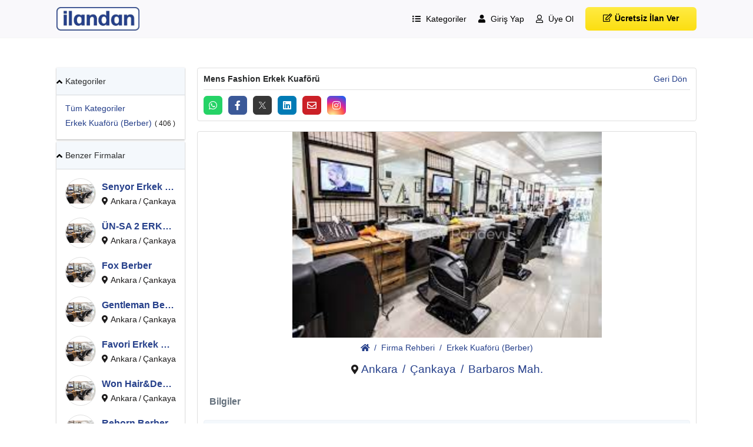

--- FILE ---
content_type: text/html; charset=UTF-8
request_url: https://ilandan.com/firma-rehberi/erkek-kuaforu-berber/mens-fashion-erkek-kuaforu-600
body_size: 8762
content:
<!DOCTYPE html>
<html lang="TR">

<head>
    <meta charset="UTF-8">
    <meta http-equiv="X-UA-Compatible" content="IE=edge">
    <title>Mens Fashion Erkek Kuaförü</title>
    <meta name="description" content="Mens Fashion Erkek Kuaförü, Ankara, Çankaya'de güvenilir ve kaliteli Erkek Kuaförü (Berber) hizmetleri sunuyor. İhtiyacınıza uygun Erkek Kuaförü (Berber) ile iletişime geçin ve hemen hizmet alın! Ankara, Çankaya bölgesindeki en iyi Erkek Kuaförü (Berber) firmalarını keşfedin.">
    <meta name="distribution" content="Global">
    <meta name="rating" content="General">
    <meta name="author" content="https://ilandan.com">
    <meta name="language" content="tr">
    <meta name="robots" content="all">
    <meta name="robots" content="index, follow">
    <meta name="revisit" content="1 Days">
    <meta name="copyright" content="İlandan.com">
    <meta name="keywords" content="Ankara Erkek Kuaförü (Berber), Çankaya Erkek Kuaförü (Berber), Barbaros Mah. Erkek Kuaförü (Berber), Ankara Barbaros Mah. Erkek Kuaförü (Berber), Çankaya Barbaros Mah. Erkek Kuaförü (Berber), Barbaros Mah. Ankara Erkek Kuaförü (Berber), Barbaros Mah. Çankaya Erkek Kuaförü (Berber), Barbaros Mah. Mens Fashion Erkek Kuaförü, Ankara Barbaros Mah. Mens Fashion Erkek Kuaförü, Çankaya Barbaros Mah. Mens Fashion Erkek Kuaförü, Barbaros Mah. Ankara Çankaya Mens Fashion Erkek Kuaförü, Ankara Çankaya Erkek Kuaförü (Berber), Çankaya Ankara Erkek Kuaförü (Berber), Ankara Çankaya Mens Fashion Erkek Kuaförü, Çankaya Mens Fashion Erkek Kuaförü, Ankara Mens Fashion Erkek Kuaförü,firmalar, firma rehberi, firma ekle, firma listesi, nakliyat firmaları, inşaat firmaları, istanbul firmalar, ankara firmalar, izmir firmaları, firma bul, cretsiz firma ekle">
    <meta name="format-detection" content="telephone=no">
    <link rel="image_src" href="https://ilandan.com/public/img/firma-img/rv01jufbbabe2310.jpg">
    <meta property="og:locale" content="tr_TR">
    <meta property="og:type" content="local.business">
    <meta property="og:title" content="Mens Fashion Erkek Kuaförü">
    <meta property="og:description" content="Mens Fashion Erkek Kuaförü, Ankara, Çankaya'de güvenilir ve kaliteli Erkek Kuaförü (Berber) hizmetleri sunuyor. İhtiyacınıza uygun Erkek Kuaförü (Berber) ile iletişime geçin ve hemen hizmet alın! Ankara, Çankaya bölgesindeki en iyi Erkek Kuaförü (Berber) firmalarını keşfedin.">
    <meta property="og:url" content="https://ilandan.com/firma-rehberi/erkek-kuaforu-berber/mens-fashion-erkek-kuaforu-600">
    <meta property="og:site_name" content="İlandan.com">
    <meta property="og:image" content="https://ilandan.com/public/img/firma-img/rv01jufbbabe2310.jpg">
    <meta name="twitter:card" content="summary_large_image">
    <meta name="twitter:title" content="Mens Fashion Erkek Kuaförü">
    <meta name="twitter:description" content="Mens Fashion Erkek Kuaförü, Ankara, Çankaya'de güvenilir ve kaliteli Erkek Kuaförü (Berber) hizmetleri sunuyor. İhtiyacınıza uygun Erkek Kuaförü (Berber) ile iletişime geçin ve hemen hizmet alın! Ankara, Çankaya bölgesindeki en iyi Erkek Kuaförü (Berber) firmalarını keşfedin.">
    <meta name="twitter:image" content="https://ilandan.com/public/img/firma-img/rv01jufbbabe2310.jpg">

    <meta property="twitter:domain" content="ilandan.com" />
    <meta property="twitter:url" content="https://ilandan.com/firma-rehberi/erkek-kuaforu-berber/mens-fashion-erkek-kuaforu-600">

    <link rel="canonical" href="https://ilandan.com/firma-rehberi/erkek-kuaforu-berber/mens-fashion-erkek-kuaforu-600" />
    <meta name="x-canonical-url" content="/firma-rehberi/erkek-kuaforu-berber/mens-fashion-erkek-kuaforu-600" />

    <base href="https://ilandan.com">
    <meta name="viewport" content="width=device-width, initial-scale=1.0, user-scalable=yes">


    <link rel="dns-prefetch" href="//code.jquery.com">
    <link rel="dns-prefetch" href="//maps.googleapis.com">
    <link rel="dns-prefetch" href="//maps.gstatic.com">
    <link rel="dns-prefetch" href="//fonts.gstatic.com">
    <link rel="dns-prefetch" href="//www.googletagmanager.com">
    <link rel="dns-prefetch" href="https://www.google-analytics.com">
    <link rel="dns-prefetch" href="https://www.termsfeed.com">


    


    <script src="https://cdnjs.cloudflare.com/ajax/libs/jquery/3.6.4/jquery.min.js" integrity="sha512-pumBsjNRGGqkPzKHndZMaAG+bir374sORyzM3uulLV14lN5LyykqNk8eEeUlUkB3U0M4FApyaHraT65ihJhDpQ==" crossorigin="anonymous" referrerpolicy="no-referrer"></script>
    <link rel="stylesheet" href="https://ilandan.com/public/css/newstyle.css?v=692af932ab0e4">

    <link rel="shortcut icon" href="https://ilandan.com/public/favicon/fav.ico" type="image/x-icon">
    <link rel="icon" href="https://ilandan.com/public/favicon/fav.ico" type="image/x-icon">

    <link rel="stylesheet" href="https://cdnjs.cloudflare.com/ajax/libs/font-awesome/5.12.0/css/all.min.css">
    <meta name="msapplication-TileColor" content="#da532c">
    <meta name="theme-color" content="#ffffff">

    

    <link rel="preconnect" href="https://www.googletagmanager.com" crossorigin>
    <link rel="preconnect" href="https://www.termsfeed.com" crossorigin>


    <script>
        window.onload = function() {
            var tagmanager = document.createElement('script');
            tagmanager.src = "https://www.googletagmanager.com/gtag/js?id=G-Z7YKK8CQ5N";
            tagmanager.async = true;

            tagmanager.onload = function() {
                window.dataLayer = window.dataLayer || [];

                function gtag() {
                    dataLayer.push(arguments);
                }
                gtag('js', new Date());
                gtag('config', 'G-Z7YKK8CQ5N');
            };
            document.head.appendChild(tagmanager);
        };
        window.addEventListener("load", () => {
            setTimeout(() => {
                const s = document.createElement('script');
                s.src = 'https://www.termsfeed.com/public/cookie-consent/4.2.0/cookie-consent.js';
                s.charset = 'UTF-8';
                s.defer = true;
                s.onload = () => cookieconsent.run({
                    notice_banner_type: "simple",
                    consent_type: "express",
                    palette: "dark",
                    language: "tr",
                    page_load_consent_levels: ["strictly-necessary"],
                    website_privacy_policy_url: "https://ilandan.com/cerez-aydinlatma-metni"
                });
                document.head.appendChild(s);
            }, 3000);
        });
    </script>

    <script type="application/ld+json" id="Structural_Organization" data-nscript="beforeInteractive">
        {
            "@context": "http://schema.org",
            "@type": "Organization",
            "name": "ilandan.com",
            "url": "https://ilandan.com",
            "logo": "https://ilandan.com/public/img/logo/logo.webp"
        }
    </script>
    <script type="application/ld+json" id="Structural_WebSite" data-nscript="beforeInteractive">
        {
            "@context": "http://schema.org",
            "@type": "WebSite",
            "@id": "https://ilandan.com/#website",
            "url": "https://ilandan.com",
            "name": "ilandan.com",
            "potentialAction": [{
                "@type": "SearchAction",
                "target": "https://ilandan.com/search?keyword={search_term_string}",
                "query-input": "required name=search_term_string"
            }]
        }
    </script>
</head>
<style>
    #termsfeed-com---nb {
        width: 100vw;
        max-width: 100%;
        background: rgba(0, 0, 0, .75);
    }

    .termsfeed-com---nb-simple {
        left: 0 !important;
    }
</style>
<script src="https://ilandan.com/public/js/global.js?vid=692af932ab10c"></script>

<div class="preloader">
    <div class="lds-roller">
        <div></div>
        <div></div>
        <div></div>
        <div></div>
        <div></div>
        <div></div>
        <div></div>
        <div></div>
    </div>
</div>
<header>
    <div class="sabit">
        <div class="header dp-row js-sb">
                        <div class="header-sol dp-row js-c">
                <div class="header-logo">
                    <a href="https://ilandan.com" class="dp-row ai-c js-c" title="Ilandan.com">
                        <img src="https://ilandan.com/public/img/logo/logo.webp" alt="Ilandan.com" rel="preload" width="141" height="40" style="width: 141px;height: 40px;">
                    </a>
                </div>
                <div class="header-dil dp-row ai-c">
                    <input type="checkbox" name="menubox" id="menubox" class="chb">
                    <label for="menubox" class=" dp-row ai-c">
                                                    <i class="fas fa-bars"></i>
                                            </label>
                </div>
            </div>
            <div class="header-sag dp-row ai-c">
                <ul class="dp-row ai-c">

                    <li>
                        <a href="#" title="Kategoriler">
                            <i class="fas fa-list-ul"></i>
                            Kategoriler
                        </a>
                        <ul class="hd-ul dp-column">
                            <li class="dp-row"><a href="https://ilandan.com/emlak" title="Emlak">Emlak</a></li><li class="dp-row"><a href="https://ilandan.com/vasita" title="Vasıta">Vasıta</a></li><li class="dp-row"><a href="https://ilandan.com/alisveris" title="Alışveriş">Alışveriş</a></li><li class="dp-row"><a href="https://ilandan.com/is-ilanlari" title="İş İlanları">İş İlanları</a></li><li class="dp-row"><a href="https://ilandan.com/ozel-ders" title="Özel Ders">Özel Ders</a></li><li class="dp-row"><a href="https://ilandan.com/yedek-parca-tuning" title="Yedek Parça">Yedek Parça</a></li><li class="dp-row"><a href="https://ilandan.com/acil-ilanlar" title="Acil İlanlar">Acil İlanlar</a></li><li class="dp-row"><a href="https://ilandan.com/firma-rehberi" title="Firma Rehberi">Firma Rehberi</a></li>                        </ul>
                    </li>

                                            <li class="dp-row">
                            <a href="https://ilandan.com/login" title="Giriş Yap">
                                <i class="fas fa-user"></i>
                                Giriş Yap
                            </a>
                        </li>
                        <li class="dp-row">
                            <a href="https://ilandan.com/bireysel-kayit" title="Üye Ol">
                                <i class="far fa-user"></i>
                                Üye Ol
                            </a>
                        </li>
                                        <li>
                        <a href="https://ilandan.com/ilan-ver" class="create-button" title="Ücretsiz İlan Ver">
                            <i class="far fa-edit"></i>
                            Ücretsiz İlan Ver
                        </a>
                    </li>
                </ul>
            </div>
        </div>
    </div>
</header>

<script>
        const sepetClass = new SepetClass("https://ilandan.com");
    new LoaderClass;
</script><script type="application/ld+json">{
    "@context": "https://schema.org",
    "@type": "BreadcrumbList",
    "itemListElement": [
        {
            "@type": "ListItem",
            "position": 1,
            "name": "Ana Sayfa",
            "item": "https://ilandan.com"
        },
        {
            "@type": "ListItem",
            "position": 2,
            "name": "Firma Rehberi | Türkiye'nin Firma Rehberi - ilandan.com",
            "item": "https://ilandan.com/firma-rehberi"
        },
        {
            "@type": "ListItem",
            "position": 3,
            "name": "Erkek Kuaförü (Berber) | Türkiye'nin Firma Rehberi - ilandan.com",
            "item": "https://ilandan.com/firma-rehberi/erkek-kuaforu-berber"
        },
        {
            "@type": "ListItem",
            "position": 4,
            "name": "Mens Fashion Erkek Kuaförü",
            "item": "https://ilandan.com/firma-rehberi/erkek-kuaforu-berber/mens-fashion-erkek-kuaforu-600"
        }
    ]
}</script><div class="newIlanBand">
    <div class="sabit dp-row js-sb ai-c pos-rela">
        <div class="newIlanBandSpan">Firma Detayı</div>


        <a href="https://ilandan.com/firma-rehberi" class="kus-a" title="Geri Dön">
            <svg xmlns="http://www.w3.org/2000/svg" width="32px" height="32px" viewBox="0 0 1024 1024" class="icon" version="1.1">
                <path d="M768 903.232l-50.432 56.768L256 512l461.568-448 50.432 56.768L364.928 512z" fill="white" />
            </svg>
        </a>
        <button class="newSharedButton" title="Paylaş">
            <svg xmlns="http://www.w3.org/2000/svg" width="32px" height="32px" viewBox="0 0 24 24" fill="white">
                <path fill-rule="evenodd" fill="white" clip-rule="evenodd" d="M13.803 5.33333C13.803 3.49238 15.3022 2 17.1515 2C19.0008 2 20.5 3.49238 20.5 5.33333C20.5 7.17428 19.0008 8.66667 17.1515 8.66667C16.2177 8.66667 15.3738 8.28596 14.7671 7.67347L10.1317 10.8295C10.1745 11.0425 10.197 11.2625 10.197 11.4872C10.197 11.9322 10.109 12.3576 9.94959 12.7464L15.0323 16.0858C15.6092 15.6161 16.3473 15.3333 17.1515 15.3333C19.0008 15.3333 20.5 16.8257 20.5 18.6667C20.5 20.5076 19.0008 22 17.1515 22C15.3022 22 13.803 20.5076 13.803 18.6667C13.803 18.1845 13.9062 17.7255 14.0917 17.3111L9.05007 13.9987C8.46196 14.5098 7.6916 14.8205 6.84848 14.8205C4.99917 14.8205 3.5 13.3281 3.5 11.4872C3.5 9.64623 4.99917 8.15385 6.84848 8.15385C7.9119 8.15385 8.85853 8.64725 9.47145 9.41518L13.9639 6.35642C13.8594 6.03359 13.803 5.6896 13.803 5.33333Z" fill="#1C274C" />
            </svg>
        </button>
    </div>
</div>

<div class="width-100 newIlanMobilPage firmaDetay">
    <div class="sabit">
        <div class="dp-row js-sb fw-w">
            <div class="k-sol">
                <div class="ks-content">
                    <input type="checkbox" class="ks-u-i" name="kt-1" id="kt-1">
                    <div class="kt-title">
                        <div class="ktTitleH5">Kategoriler</div>
                        <label for="kt-1" class="kt-label">
                            <i class="fas fa-angle-up"></i>
                        </label>
                    </div>
                    <div class="kt-content dp-row">
                        <ol class="breadcrumb kt-ul">
                            <li class="kt-li1">
                                <a href="https://ilandan.com/firma-rehberi" title="Firma Rehberi">
                                    <h2>Tüm Kategoriler</h2>
                                </a>
                            </li>
                            <li class="kt-li1 dp-row ai-c">
                                <a href="https://ilandan.com/firma-rehberi/erkek-kuaforu-berber" title="Erkek Kuaförü (Berber)">
                                    <h2>Erkek Kuaförü (Berber)</h2>
                                </a>
                                <span>( 406 )</span>
                            </li>
                        </ol>
                    </div>
                </div>
                                    <div class="ks-content">
                        <input type="checkbox" class="ks-u-i" name="kt-12" id="kt-12">
                        <div class="kt-title">
                            <div class="ktTitleH5">Benzer Firmalar</div>
                            <label for="kt-12" class="kt-label">
                                <i class="fas fa-angle-up"></i>
                            </label>
                        </div>
                        <div class="kt-content dp-row new-kt-content">
                            <ul class="img-ul width-100 dp-column">
                                                                    <li>
                                        <a class="width-100 dp-row ai-c" href="https://ilandan.com/firma-rehberi/erkek-kuaforu-berber/senyor-erkek-kuaforu-612" title="Senyor Erkek Kuaförü">
                                            <img data-src="https://ilandan.com/public/img/firma-img/rv02da5e3a5b1c41.jpg" alt="Senyor Erkek Kuaförü" class="lazy">
                                            <div class="dp-column">
                                                <h4 class="yazinoktanokta">Senyor Erkek Kuaförü</h4>
                                                <span>
                                                    <i class="fas fa-map-marker-alt"></i>
                                                    Ankara <t>/</t>
                                                    Çankaya </span>
                                            </div>
                                        </a>
                                    </li>
                                                                    <li>
                                        <a class="width-100 dp-row ai-c" href="https://ilandan.com/firma-rehberi/erkek-kuaforu-berber/un-sa-2-erkek-berberi-611" title="ÜN-SA 2 ERKEK BERBERİ">
                                            <img data-src="https://ilandan.com/public/img/firma-img/rv02aybd4bb1a7cd.jpg" alt="ÜN-SA 2 ERKEK BERBERİ" class="lazy">
                                            <div class="dp-column">
                                                <h4 class="yazinoktanokta">ÜN-SA 2 ERKEK BERBERİ</h4>
                                                <span>
                                                    <i class="fas fa-map-marker-alt"></i>
                                                    Ankara <t>/</t>
                                                    Çankaya </span>
                                            </div>
                                        </a>
                                    </li>
                                                                    <li>
                                        <a class="width-100 dp-row ai-c" href="https://ilandan.com/firma-rehberi/erkek-kuaforu-berber/fox-berber-610" title="Fox Berber">
                                            <img data-src="https://ilandan.com/public/img/firma-img/rv029i5ca92ac456.jpg" alt="Fox Berber" class="lazy">
                                            <div class="dp-column">
                                                <h4 class="yazinoktanokta">Fox Berber</h4>
                                                <span>
                                                    <i class="fas fa-map-marker-alt"></i>
                                                    Ankara <t>/</t>
                                                    Çankaya </span>
                                            </div>
                                        </a>
                                    </li>
                                                                    <li>
                                        <a class="width-100 dp-row ai-c" href="https://ilandan.com/firma-rehberi/erkek-kuaforu-berber/gentleman-berber-shop-609" title="Gentleman Berber Shop">
                                            <img data-src="https://ilandan.com/public/img/firma-img/rv027mc3ec4a5cf5.jpg" alt="Gentleman Berber Shop" class="lazy">
                                            <div class="dp-column">
                                                <h4 class="yazinoktanokta">Gentleman Berber Shop</h4>
                                                <span>
                                                    <i class="fas fa-map-marker-alt"></i>
                                                    Ankara <t>/</t>
                                                    Çankaya </span>
                                            </div>
                                        </a>
                                    </li>
                                                                    <li>
                                        <a class="width-100 dp-row ai-c" href="https://ilandan.com/firma-rehberi/erkek-kuaforu-berber/favori-erkek-kuaforu-608" title="Favori Erkek Kuaförü">
                                            <img data-src="https://ilandan.com/public/img/firma-img/rv025739c83c727b.jpg" alt="Favori Erkek Kuaförü" class="lazy">
                                            <div class="dp-column">
                                                <h4 class="yazinoktanokta">Favori Erkek Kuaförü</h4>
                                                <span>
                                                    <i class="fas fa-map-marker-alt"></i>
                                                    Ankara <t>/</t>
                                                    Çankaya </span>
                                            </div>
                                        </a>
                                    </li>
                                                                    <li>
                                        <a class="width-100 dp-row ai-c" href="https://ilandan.com/firma-rehberi/erkek-kuaforu-berber/won-hair-amp-design-berber-cocuk-kuaforu-dikmen-oran-incek-cankaya-607" title="Won Hair&amp;Design(Berber/Çocuk /Kuaförü) Dikmen oran incek Çankaya">
                                            <img data-src="https://ilandan.com/public/img/firma-img/rv023i145f4e84f1.jpg" alt="Won Hair&amp;Design(Berber/Çocuk /Kuaförü) Dikmen oran incek Çankaya" class="lazy">
                                            <div class="dp-column">
                                                <h4 class="yazinoktanokta">Won Hair&amp;Design(Berber/Çocuk /Kuaförü) Dikmen oran incek Çankaya</h4>
                                                <span>
                                                    <i class="fas fa-map-marker-alt"></i>
                                                    Ankara <t>/</t>
                                                    Çankaya </span>
                                            </div>
                                        </a>
                                    </li>
                                                                    <li>
                                        <a class="width-100 dp-row ai-c" href="https://ilandan.com/firma-rehberi/erkek-kuaforu-berber/reborn-berber-606" title="Reborn Berber">
                                            <img data-src="https://ilandan.com/public/img/firma-img/rv021m722c913056.jpg" alt="Reborn Berber" class="lazy">
                                            <div class="dp-column">
                                                <h4 class="yazinoktanokta">Reborn Berber</h4>
                                                <span>
                                                    <i class="fas fa-map-marker-alt"></i>
                                                    Ankara <t>/</t>
                                                    Çankaya </span>
                                            </div>
                                        </a>
                                    </li>
                                                                    <li>
                                        <a class="width-100 dp-row ai-c" href="https://ilandan.com/firma-rehberi/erkek-kuaforu-berber/exist-erkek-kuaforu-604" title="Exist Erkek Kuaförü">
                                            <img data-src="https://ilandan.com/public/img/firma-img/rv01s6cc09baa7ba.jpg" alt="Exist Erkek Kuaförü" class="lazy">
                                            <div class="dp-column">
                                                <h4 class="yazinoktanokta">Exist Erkek Kuaförü</h4>
                                                <span>
                                                    <i class="fas fa-map-marker-alt"></i>
                                                    Ankara <t>/</t>
                                                    Çankaya </span>
                                            </div>
                                        </a>
                                    </li>
                                                            </ul>
                        </div>
                    </div>
                                                    <div class="ks-content">
                        <input type="checkbox" class="ks-u-i" name="kt-13" id="kt-13">
                        <div class="kt-title">
                            <div class="ktTitleH5">Benzer Kategoriler</div>
                            <label for="kt-13" class="kt-label">
                                <i class="fas fa-angle-up"></i>
                            </label>
                        </div>
                        <div class="kt-content dp-row new-kt-content">
                            <ul class="ykategori-item  width-100 dp-row fw-w ">
                                                                    <li>
                                        <a class="dp-row ai-c " href="https://ilandan.com/firma-rehberi/sarj-istasyonlari" title="Şarj İstasyonları">
                                            Şarj İstasyonları                                        </a>
                                    </li>
                                                                    <li>
                                        <a class="dp-row ai-c " href="https://ilandan.com/firma-rehberi/plastik-boru" title="Plastik Boru">
                                            Plastik Boru                                        </a>
                                    </li>
                                                                    <li>
                                        <a class="dp-row ai-c " href="https://ilandan.com/firma-rehberi/pastaneler" title="Pastaneler">
                                            Pastaneler                                        </a>
                                    </li>
                                                                    <li>
                                        <a class="dp-row ai-c " href="https://ilandan.com/firma-rehberi/hizmet-sektoru" title="Hizmet Sektörü">
                                            Hizmet Sektörü                                        </a>
                                    </li>
                                                                    <li>
                                        <a class="dp-row ai-c " href="https://ilandan.com/firma-rehberi/plastik-esya" title="Plastik Eşya">
                                            Plastik Eşya                                        </a>
                                    </li>
                                                                    <li>
                                        <a class="dp-row ai-c " href="https://ilandan.com/firma-rehberi/restaurantbar" title="Restaurant / Bar">
                                            Restaurant / Bar                                        </a>
                                    </li>
                                                                    <li>
                                        <a class="dp-row ai-c " href="https://ilandan.com/firma-rehberi/arastirma-sirketleri" title="Araştırma Şirketleri">
                                            Araştırma Şirketleri                                        </a>
                                    </li>
                                                                    <li>
                                        <a class="dp-row ai-c " href="https://ilandan.com/firma-rehberi/plastik-hammaddeler" title="Plastik Hammaddeler">
                                            Plastik Hammaddeler                                        </a>
                                    </li>
                                                                    <li>
                                        <a class="dp-row ai-c " href="https://ilandan.com/firma-rehberi/noterler" title="Noterler">
                                            Noterler                                        </a>
                                    </li>
                                                                    <li>
                                        <a class="dp-row ai-c " href="https://ilandan.com/firma-rehberi/danismanlik" title="Danışmanlık">
                                            Danışmanlık                                        </a>
                                    </li>
                                                            </ul>
                        </div>
                    </div>
                    <style>
                        .ykategori-item a {
                            color: var(--blue);
                            border: 1px solid var(--blue);
                        }
                    </style>
                                
            </div>
            <div class="k-sag">
                                <div class="k-ust">
                    <div class="k-ust-ust">
                        <span class="k-ust-span dp-row js-sb">
                            <span>
                                
                                    <h1 class="ilan-h1 m-0 p-0 border-0">
                                        Mens Fashion Erkek Kuaförü </h1>
                                
                                                            </span>
                            <div class="dp-row">

                                <a href="https://ilandan.com/firma-rehberi" class="kus-a" title="Geri Dön">Geri Dön</a>
                                                            </div>
                        </span>
                    </div>
                    <div class="aktif-filtre-box dp-row js-e">

                        <div class="blogyazi-sag">
                            <div class="newSocialContent"></div>
                        </div>
                    </div>
                </div>
                                <div class="blog-yazi dp-column">
                    <div class="blog-yazi-img" style="">
                        <img class="lazy" data-src="https://ilandan.com/public/img/firma-img/rv01jufbbabe2310.jpg" alt="Mens Fashion Erkek Kuaförü">
                    </div>
                    <div class="ilan-ust dp-row js-sb">
                        <div class="iu-sol ">
                            <ul class="dp-row">
                                <li>
                                    <a href="https://ilandan.com" title="Anasayfa">
                                        <i class="fas fa-home"></i>
                                    </a>
                                </li>
                                <li>
                                    <a href="https://ilandan.com/firma-rehberi" title="Firma Rehberi">Firma Rehberi</a>
                                </li>
                                <li>
                                    <a href="https://ilandan.com/firma-rehberi/erkek-kuaforu-berber" title="Erkek Kuaförü (Berber)">Erkek Kuaförü (Berber)</a>
                                </li>
                            </ul>
                        </div>
                    </div>
                    <div class="detaylar1 dp-row js-c m-b-0">
                        <div class="dp-row ai-c">
                            <i class="fas fa-map-marker-alt hide-on-small m-r-5"></i>
                            <span class="detaylar1-s1">
                                <a href="https://ilandan.com/firma-rehberi/ankara-erkek-kuaforu-berber" title="Ankara">Ankara</a>
                                <t>/</t>
                                <a href="https://ilandan.com/firma-rehberi/ankara-cankaya-erkek-kuaforu-berber" title="Çankaya">Çankaya</a>
                                                                    <t>/</t>
                                    Barbaros Mah.                                                            </span>
                        </div>
                    </div>
                    <div class="rehber-detay-ayar detaylarara dp-row js-sb fw-w p-10 m-b-0">
                        <div class="width-100">
                            <div class="form-div-2 dp-row">
                                <label class="dp-row js-sb ai-c">
                                    Bilgiler
                                                                    </label>

                            </div>
                        </div>
                        <div class="detaylarar-1 width-100 dp-row js-sb fw-w">
                            <div class="dp-row">
                                <strong>Faaliyet Alanı</strong>
                            </div>
                            <div class="dp-row">
                                <span class="fi-a">
                                    <a id="fspan" class="kspan" href="https://ilandan.com/firma-rehberi/erkek-kuaforu-berber" title="Erkek Kuaförü (Berber)">Erkek Kuaförü (Berber)</a>
                                </span>
                            </div>
                        </div>

                                                    <div class="detaylarar-1 width-100 dp-row js-sb fw-w">
                                <div class="dp-row">
                                    <strong>Adres Tarifi</strong>
                                </div>
                                <div class="dp-row">
                                    <span class="only768TaLeft">Barbaros, Esat Cd. No:126 No:126, 06700 Çankaya/Ankara</span>
                                </div>
                            </div>
                                                                            <div class="detaylarar-1 width-100 dp-row js-sb fw-w">
                                <div class="dp-row">
                                    <strong>Sabit Telefon</strong>
                                </div>
                                <div class="dp-row">
                                    <span class="fi-a"><i class="fas fa-phone-alt"></i><a href="tel:+903124471213" title="0 (312) 447 12 13">0 (312) 447 12 13</a></span>
                                </div>
                            </div>
                                                                            <style>
                                .fi-a {
                                    color: var(--blue);
                                    font-weight: 600;
                                    white-space: nowrap;
                                    display: flex;
                                    align-items: center;
                                }

                                .fi-a i {
                                    display: none;
                                    margin-right: 5px;
                                }

                                @media screen and (max-width: 992px) {
                                    .fi-a i {
                                        display: flex;
                                        margin-right: 5px;
                                    }
                                }
                            </style>
                                                                                              <!-- <div class="detaylarar-1 width-100 dp-row js-sb fw-w">
                            <div class="dp-row">
                                <strong>Görüş ve önerileriniz için </strong>
                            </div>
                            <div class="dp-row">
                                <a 
                                href="https://ilandan.com/firma-iletisim/600" 
                                class="kus-a" 
                                rel="nofollow" 
                                title="Bize Mesaj Gönderin"
                                style="font-weight:600"
                                >Bize Mesaj Gönderin</a>
                            </div>
                        </div> -->
                        
                        <div class="width-100">
                            <div class="form-div-2 dp-column">
                                <label>Harita</label>
                            </div>
                        </div>
                        <div class="width-100 dp-row js-sb">
                                                            <iframe
                                    style="width:100%;"
                                    class="mapsDiv lazy"
                                    frameborder="0"
                                    title="Haritalar"
                                    style="border:0"
                                    data-src="https://www.google.com/maps/embed/v1/place?q=Barbaros%2C+Esat+Cd.+No%3A126+No%3A126%2C+06700+%C3%87ankaya%2FAnkara&key=AIzaSyCENMBVVZkb7Zv-8MQQSMb4z_JRI-6n1tg"
                                    allowfullscreen>
                                </iframe>
                                                    </div>


                        <div class="yorumIfade width-100" data-oid="600">
                            <div class="form-div-2 dp-column">
                                <label>Bu firmaya bir ifade bırak!</label>
                            </div>
                        </div>
                        <link rel="stylesheet" href="https://ilandan.com/public/css/emoji.css?v=692af932ab221" media="print" onload="this.media='all'">
                        <script src="https://ilandan.com/public/js/emoji.js?vid=692af932ab222" async></script>

                        <script>
                            document.addEventListener("DOMContentLoaded", () => {
                                // RBox'u sayfa tamamen yüklendikten sonra çalıştırmak için
                                window.addEventListener("load", () => {
                                    new RBox(".yorumIfade", "https://ilandan.com", 1);
                                });
                            });
                        </script>

                    </div>
                </div>
            </div>
        </div>
    </div>
</div>


<script type="application/ld+json">
    {
    "@context": "https:\/\/schema.org",
    "@type": "HairSalon",
    "image": "https:\/\/ilandan.com\/public\/img\/firma-img\/rv01jufbbabe2310.jpg",
    "name": "Mens Fashion Erkek Kuaförü",
    "description": "Erkek Kuaförü (Berber) hizmeti sunulmaktadır.",
    "address": {
        "@type": "PostalAddress",
        "streetAddress": "Barbaros, Esat Cd. No:126 No:126, 06700 Çankaya\/Ankara",
        "addressLocality": "Çankaya",
        "addressRegion": "Ankara",
        "addressCountry": "TR"
    },
    "areaServed": "Çankaya, Ankara",
    "url": "https:\/\/ilandan.com\/firma-rehberi\/erkek-kuaforu-berber\/mens-fashion-erkek-kuaforu-600",
    "telephone": "+903124471213",
    "priceRange": "₺₺"
}</script><footer>
    <div class="sabit dp-column">
        <div class="width-100 dp-row fw-w footerMenu">
            <div class="width-20">
                <div class="footerAltBaslik">Kurumsal Bilgiler</div>
                <ul>
                    <li><a href="https://ilandan.com/" title="Anasayfa">Anasayfa </a></li>
                    <li><a href="https://ilandan.com/hakkimizda" title="Hakkımızda">Hakkımızda</a></li>
                     <li><a href="https://ilandan.com/sik-sorulan-sorular" title="Hakkımızda">Sık Sorulan Sorular</a></li>
                    <li><a href="https://ilandan.com/sitemap.xml" title="Site Haritası">Site Haritası </a></li>
                    <li><a href="https://ilandan.com/iletisim" title="İletişim">İletişim </a></li>
                </ul>
            </div>
            <div class=" width-20">
                <div class="footerAltBaslik">Gizlilik & Kullanım</div>
                <ul>
                    <li><a href="https://ilandan.com/kullanim-kosullari-ve-uyelik-sozlesmesi" title="Kullanım şartları & Üyelik Sözleşmesi">Kullanım şartları &</br> Üyelik Sözleşmesi</a></li>
                    <li><a href="https://ilandan.com/cerezlere-yonelik-aydinlatma-metni" title="Çerez politikası">Çerez politikası</a></li>
                    <li><a href="https://ilandan.com/cayma-hakki-iptal-iade-kosullari" title="İptal-İade Koşulları">İptal İade Koşulları</a></li>
                    <li><a href="https://ilandan.com/kisisel-verilerin-korunmasi" title="KVKK & Gizlilik Politikası">KVKK & Gizlilik Politikası</a></li>
                    <li><a href="https://ilandan.com/ilan-verme-kurallari" title="lan Verme Kuralları">İlan Verme Kuralları</a></li>
                </ul>
            </div>
            <div class="width-20">
                <div class="footerAltBaslik">Hizmetlerimiz</div>
                <ul>
                                        <li><a href="https://ilandan.com/bireysel-kullanim" title="Bireysel Kullanım">Bireysel Kullanım</a></li>
                    <li><a href="https://ilandan.com/kurumsal-uyelik" title="Kurumsal Üyelik">Kurumsal Üyelik</a></li>
                    <li><a href="https://ilandan.com/magazalar" title="Mağazalar">Mağazalar</a></li>
                    <li><a href="https://ilandan.com/firma-tanitimi" title="Firma Tanıtmları">Firma Tanıtımları</a></li>
                    <li><a href="https://ilandan.com/blog" title="Blog">Blog</a></li>
                </ul>
            </div>

            <div class="width-20">

                <div class="footerAltBaslik">Sosyal Medya</div>
                <ul class="dp-row social-media">
                                            <li>
                            <a href="https://www.facebook.com/ilandancom" class="fab fa-facebook fb icon-color " target="blank" title="Facebook">
                                <span class="visually-hidden">Facebook</span> <!-- Özel tanımlı kısa sınıf -->
                            </a>
                        </li>
                                            <li>
                            <a href="https://www.youtube.com/@ilandancom" class="fab fa-youtube pin icon-color " target="blank" title="Youtube">
                                <span class="visually-hidden">Youtube</span> <!-- Özel tanımlı kısa sınıf -->
                            </a>
                        </li>
                                            <li>
                            <a href="https://twitter.com/ilandancom" class="fab fa-twitter tw icon-color " target="blank" title="Twitter">
                                <span class="visually-hidden">Twitter</span> <!-- Özel tanımlı kısa sınıf -->
                            </a>
                        </li>
                                            <li>
                            <a href="https://www.instagram.com/ilandancom/" class="fab fa-instagram pin icon-color " target="blank" title="Instagram">
                                <span class="visually-hidden">Instagram</span> <!-- Özel tanımlı kısa sınıf -->
                            </a>
                        </li>
                                            <li>
                            <a href="https://www.linkedin.com/in/ilandan-com-b9202a287/?originalSubdomain=tr" class="fab fa-linkedin-in fb icon-color " target="blank" title="Linkedin">
                                <span class="visually-hidden">Linkedin</span> <!-- Özel tanımlı kısa sınıf -->
                            </a>
                        </li>
                    
                </ul>
                <div class="app-download">
                    <p class="m-t-0 m-b-0 fs-86rem ufakP">Mobil uygulamamızı indirin</p>
                    <a
                        href="https://apps.apple.com/tr/app/ilandan-com/id6745756729"
                        target="_blank"
                        rel="nofollow noopener noreferrer"
                        class="app-icon apple"
                        title="İlandan App Store">
                        <i class="fab fa-apple"></i>
                        <div class="subtitle"><strong>App Store</strong>'dan İndirin</div>
                    </a>

                    <a
                        href="https://play.google.com/store/apps/details?id=com.ilandan.app&pcampaignid=web_share"
                        target="_blank"
                        rel="nofollow noopener noreferrer"
                        class="app-icon google"
                        title="İlandan Google Play">
                        <i class="fab fa-google-play"></i>
                        <div class="subtitle"><strong>Google Play</strong>'den İndirin</div>
                    </a>
                </div>
            </div>

            <div class="width-20" style="margin-top:1.33rem">
                <ul>
                    <li>
                        <div id="ETBIS">
                            <div id="5220770725422033">
                                <a href="https://etbis.eticaret.gov.tr/sitedogrulama/5220770725422033" target="_blank" title="Etbis">
                                    <img style='width:130px; height:150px' class="lazy" data-src="https://ilandan.com/public/img/etbis.jpg" alt="etbis" />
                                </a>
                            </div>
                        </div>
                    </li>
                   
                    <li>
                        <a href="https://wa.me/905403088867?text=Size%20ulaşmak%20istiyorum" class="newWhatsapp" target="_blank" title="Whatsapp ile iletişime geç">
                            <i class="fab fa-whatsapp"></i>
                            <div class="dp-column">
                                <strong>Whatsapp</strong>
                                <small>ile iletişime geç</small>
                            </div>
                        </a>

                    </li>
                   <li>
                        <small style="font-size:20px;font-weight:700">+90 540 308 88 67</small>
                   </li>
                   <li>
                        <small style="font-size:20px;font-weight:700">+90 850 308 88 67</small>
                   </li>
                </ul>
            </div>
        </div>

        <div class="width-100" style="padding-top:40px;text-align:center">
            <p> www.ilandan.com web sitesi içeriği, yazılımı ve video ile içeriklerine dair marka, kullanm, telif ve sair her türlü fikri ve mali haklar BSB Bilişim Reklam Tanıtım Sağlık A.Ş.ye ait olup; İlandan.com'da yer alan kullancıların oluşturduğu tüm ierik, görüş ve bilgilerin doğruluğu, eksiksiz ve değişmez olduğu, yayınlanması ile ilgili yasal yükümlülükler içeriği oluşturan kullanıcıya aittir. Bu içeriğin, görüş ve bilgilerin yanlılık, eksiklik veya yasalarla düzenlenmi kurallara aykırılığından ilandan.com hiçbir şekilde sorumlu değildir. BSB Bilişim Reklam Tanıtım Sağlık A.Ş. sorumlu tutulamaz.</p>
            <p class="m-b-0">© 2025 İlandan.com. Tm Hakları Saklıdır.</p>
        </div>
    </div>
</footer>
<script src="https://cdnjs.cloudflare.com/ajax/libs/vanilla-lazyload/17.8.3/lazyload.min.js" integrity="sha512-PYqZh14FSExDb67jbM60M4ri5A/Bn/xOiM1ihfPx7c1d8XywMmn2M7+Z4i+v9RF9dlzRYzqk7sXamAHKZjfyFA==" crossorigin="anonymous" referrerpolicy="no-referrer"></script>

<script>
    (function() {
        var callback_error = function(element) {
            element.src = "https://ilandan.com/public/img/camera.png";
            element.classList.add("img-contain");
        };
        var ll = new LazyLoad({
            callback_error: callback_error,
        });
    })();
</script>
<style>
    img:not([src]):not([srcset]) {
        visibility: hidden;
    }
</style><script defer src="https://static.cloudflareinsights.com/beacon.min.js/vcd15cbe7772f49c399c6a5babf22c1241717689176015" integrity="sha512-ZpsOmlRQV6y907TI0dKBHq9Md29nnaEIPlkf84rnaERnq6zvWvPUqr2ft8M1aS28oN72PdrCzSjY4U6VaAw1EQ==" data-cf-beacon='{"version":"2024.11.0","token":"d4aabf53d36b4ea4ac97eb8aa9b63c6a","r":1,"server_timing":{"name":{"cfCacheStatus":true,"cfEdge":true,"cfExtPri":true,"cfL4":true,"cfOrigin":true,"cfSpeedBrain":true},"location_startswith":null}}' crossorigin="anonymous"></script>


--- FILE ---
content_type: text/css
request_url: https://ilandan.com/public/css/newstyle.css?v=692af932ab0e4
body_size: 19918
content:
.daha-fazla-kategori a,
.dil-label-ozel,
.doping-sayfa-header h4,
.h2-title,
.i-info,
.ilan-fiyat-tag,
.intro-p,
.intro-title,
.kategori-buton-ara,
.login-sag a,
.lr-form,
.mk-sol .ilan-h1,
.mobil-filtre-header,
.multibox,
.nblog-devam,
.sayfa-div h3,
.sayfalar-div h1,
.ta-c,
.tablinks,
.uploadButton {
    text-align: center
}

.ta-l {
    text-align: left !important;
}

.add-content,
.add-radio-detay~label,
.add-radio~label,
.add-select,
.add2-div,
.ana-kutu,
.ana-kutu-content,
.bilgi-kutu,
.blog-cont,
.blog-detay,
.blog-yazi,
.blog-yazi-yazi,
.box-header,
.create-button,
.daha-fazla-kategori,
.detaylarar-1,
.dp-cont-100,
.dp-title-100,
.f-textarea,
.fdinput,
.form-control,
.form-div-2,
.form-div-3,
.gallery-thumbs .swiper-slide-thumb-active,
.gallery-top,
.hd-menu,
.hm-m,
.ilan-ab,
.ilan-butonlari,
.ilan-detay,
.ilan-sag,
.ilan-sol,
.input-40 input,
.isb-m,
.k-90,
.k-sol,
.k-ust,
.k-ust-mesaj,
.k-ust-span,
.kat-sabit a,
.kategori-buton-ara,
.kba,
.kisi-ozelim,
.kota-form label,
.kt-content,
.kt-label,
.kt-title h5,
.kuas,
.kum-orta-sol,
.kumalt-sol,
.login-sag,
.login-sag a,
.lr-form,
.mesaj-cont,
.mesaj-content-header,
.mesajgonder-buton,
.mk-sol,
.mk-sol-detay,
.mk-sol-img,
.mk-sol-img img,
.mk-sol-p,
.mobil-filtre-content,
.mobil-filtre-header,
.mt-a,
.multibox,
.nblog-devam,
.nblog-list li a,
.register-info,
.sayfa-div,
.sehir-bolge,
.si-ek,
.social-media li a,
.tablinks,
.telara-buton,
.ul-pagi,
.ul-pagi li a,
.uye-profil,
.where-ul,
.where-ul li,
header,
label[for=dilbox] {
    box-sizing: border-box
}

.aktif-fb-ul li label,
.aktif-fb-ul li span,
.blog-detay p,
.dil-label-ozel,
.ilan-bio,
.ilan-h1 a,
.ilan-konum,
.ilan-sahib-button,
.img-ul span,
.iu-sol,
.kt-ul li a,
.kum-alt p,
.kum-alt span,
.kum-orta-sol span,
.kumalt-sol span,
.login-sag a,
.mdf-kat h6,
.mfcliste-ul li,
.mt-a,
.saat-bilgi,
.where-ul li {
    white-space: nowrap
}

body,
ul {
    padding: 0;
    margin: 0
}

.detaylarara .detaylarar-1,
.gelen-mesaj>.mesaj-bilgi,
.hd-ul-2 li:hover,
.mch-sag span,
.mk-sol {
    background: var(--arkaplan)
}

.fw-bold {
    font-weight: bold !important;
}

.mxheight-mxcontent {
    max-height: max-content !important;
}

.bx-bs {
    box-sizing: border-box;
}

.op-07 {
    opacity: .7;
}

.colorVarBlue {
    color: var(--blue) !important;
}

.newTextArea {
    height: 135px;
    width: 100%;
    min-height: 100px;
    resize: none;
    padding-top: 35px;
}

.topY15 {
    top: 15% !important;
}

ol.breadcrumb {
    margin: 0;
    padding: 0;
    list-style-type: none;
}

ol.breadcrumb h2 {
    margin: 0px;
    font-size: .86rem;
    font-weight: 400;
    margin-right: 5px;
}

.fieldBaslik {
    font-size: .86rem;
}

.login-with-google-btn {
    transition: background-color .3s, box-shadow .3s;
    padding: 12px 16px 12px 42px;
    border: none;
    border-radius: 3px;
    box-shadow: 0 -1px 0 rgba(0, 0, 0, .04), 0 1px 1px rgba(0, 0, 0, .25);
    color: #757575;
    font-size: 14px;
    font-weight: 500;
    background-image: url([data-uri]);
    background-color: white;
    background-repeat: no-repeat;
    background-position: 12px 11px;
}

.colorWhite {
    color: white !important;
}

.bgRed {
    background: red !important;
}

.colorRed {
    color: red !important;
}

.bgGreen {
    background: #07b207 !important;
}

.vergiNoOnayButon {
    color: white !important;
    border: none !important;
    border-radius: 4px !important;
}

.ekipmlogoimg {
    width: 35px !important;
}

.kota-form .form-div-2 h3 {
    margin: 10px 0px;
}

.kota-form .form-div-2 p {
    line-height: 1.5rem;
    font-size: .86rem;
}

.firma-and-blog .k-ust-mesaj {
    border: 0px;
    border-bottom: 1px solid var(--borderrgb);
    border-radius: 0px;
}

.firma-and-blog .k-ust-mesaj:last-child {
    border-bottom: 0px;
    margin-bottom: 0px;
}

.qr-code img {
    width: 100%;
    max-height: 250px;
    max-width: 250px;
}

.qr-code p {
    margin-top: 10px;
    font-weight: 700;
}

.login-with-google-btn:hover {
    box-shadow: 0 -1px 0 rgba(0, 0, 0, .04), 0 2px 4px rgba(0, 0, 0, .25);
}

.login-with-google-btn:active {
    background-color: #eeeeee;
}

.login-with-google-btn:focus {
    outline: none;
    box-shadow: 0 -1px 0 rgba(0, 0, 0, .04), 0 2px 4px rgba(0, 0, 0, .25), 0 0 0 3px #c8dafc;
}

.login-with-google-btn:disabled {
    filter: grayscale(100%);
    background-color: #ebebeb;
    box-shadow: 0 -1px 0 rgba(0, 0, 0, .04), 0 1px 1px rgba(0, 0, 0, .25);
    cursor: not-allowed;
}

.stp-div {
    margin: 50px auto;
    width: 90%;
    max-width: 500px;
}

.not-404 {
    padding: 20px;
}

.not-404 img {
    max-width: 200px;
    object-fit: contain;
}

.not-404 p {
    font-size: 1.5rem;
    text-align: center;
    line-height: 40px;
}

.not-404 .width-16 {
    width: calc(430px / 3);
}

.not-404 .daha-fazla-kategori {
    border-right: 0px;
}

.dp-none {
    display: none !important;
}

.where-ul,
ul {
    list-style-type: none
}

.cstm-cop {
    cursor: pointer;
    background: var(--arkaplanyazi) !important;
    margin-left: 50px;
}

.cstm-cop-header {
    margin: 0px !important;
}

.cstm-cop-header i {
    display: block !important;
    margin: 0 !important;
}

.ana-kutu-header a span,
.login-sag a,
.lr-form button {
    text-transform: uppercase
}

.blog-detay h4,
.blog-detay p,
.ilan-bio,
.ilan-konum,
.img-ul span,
.kum-alt p,
.kum-orta-sol h4,
.kum-orta-sol span,
.login-sag a,
.mt-a {
    text-overflow: ellipsis;
    white-space: nowrap
}

.ia-magaza:hover,
.kus-a-guncelle {
    text-decoration: underline !important
}

.img-contain {
    object-fit: contain !important;
}

.f-textarea,
.form-control,
.kategori-buton-ara,
.nblog-devam,
.tablinks {
    font-family: inherit;
    outline: 0
}

html {
    font-size: 16px
}

:root {
    --blue: #253f8a;
    --icongri: #1D1B1B;
    --ilansahib: #1D1B1B;
    --mesajgonder: #292B2C;
    --background: #f8f8f8;
    --fiyat: #1D1B1B;
    --yeniyazi: #434343;
    --yeniyazi2: #5A5A5A;
    --swiper-theme-color: #888 !important;
    --borderacik: #f5f5f5;
    --arkaplan: #f4f8fc;
    --arkaplanyazi: #64707C;
    --arkaplanborder: #edf2f6;
    --borderrgb: rgba(0, 0, 0, .125);
    --yenimavi: #27408b;
    --kirmizi: #911111;
}

.color-red {
    color: #8F0605;
}

body {
    font-family: -apple-system, BlinkMacSystemFont, Arial, Roboto, Oxygen, Ubuntu, Cantarell, Fira Sans, Droid Sans, Helvetica Neue, sans-serif
}

a {
    text-decoration: none !important;
    color: inherit
}

.clone_item,
.form-row-yatay input,
.iu-sol li:first-child::before,
.ks-u-i,
.ks-u-i:checked~.kt-title::after,
.kua-buton,
.firma-kua-buton,
.mfcliste-ul li:last-child::after,
.mfcliste-ul-x li::after,
.mfh-a-back,
.nblog-list li:last-child a::before,
.nblog-ul-kat li:last-child::after,
.orakuploaderFileInput,
input[name=dilbox],
input[name=menubox] {
    display: none
}

.mopen-p-yazi {
    display: flex;
    align-items: center;
    justify-content: center;
    color: var(--yenimavi);
    font-size: 1.5rem;
    font-weight: 600;
}

.mopen-p-yazi i {
    color: red;
    font-size: 3rem;
    margin-right: 5px;
}

.detaylarara {
    flex-wrap: wrap;
    border-bottom: 1px solid var(--arkaplanborder);
    padding-bottom: 15px;
    margin-bottom: 15px
}

.detaylarara .width-100:last-child .detaylarar-1,
.img-ul li:last-child,
.kt-content .kt-select:last-child,
.mdf-kat:nth-last-child(-n+3) {
    margin-bottom: 0
}

.detaylarar-1 {
    padding: 0px 10px 10px 10px;
    font-size: .86rem;
    border-radius: 4px;
    margin-bottom: 2%
}

.detaylarara .detaylarar-1 {
    border: 1px solid var(--arkaplanborder)
}

.detaylarar-1 .width-50,
.detaylarar-1 .dp-row {
    padding-top: 10px;
}

.detaylarar-1 .width-50:last-child,
.detaylarar-1 .dp-row:last-child {
    text-align: right;
    font-weight: 500;
    color: var(--yeniyazi2)
}

.detaylarar-1 strong {
    color: var(--arkaplanyazi);
}

.dp-row t {
    margin: 0px 3px;
}

.sabit {
    width: 85%;
    margin: auto
}

.aYolTarifiButton {
    padding: 8px;
    color: white !important;
    background: var(--blue);
    border-radius: 4px;
    -webkit-transition: all 0.3s ease-out;
    -moz-transition: all 0.3s ease-out;
    -o-transition: all 0.3s ease-out;
    transition: all 0.3s ease-out;
    font-weight: 600;
    position: relative;
}

.width-33 {
    width: 33%
}

.width-50 {
    width: 49%
}

.blog-yazi-yazi,
.doping-sayfa-header .kategori-buton-ara,
.dp-title-100,
.form-div,
.login-img img,
.width-100,
header {
    width: 100%
}

.dp-row {
    display: flex;
    flex-direction: row;
}

.nw-head {
    padding: 12px 0px;
    margin-bottom: 20px;
}

.nw-head .nw-head-p {
    font-size: 1rem;
    font-weight: bold;
    color: var(--yenimavi);
    white-space: nowrap;
    background: white;
}

.nw-head-konum {
    color: var(--fiyat);
}

.nw-head-p {
    flex: 1;
    display: flex;
    align-items: center;
    justify-content: center;
    font-size: .86rem;
    text-align: center;
    margin: 0;
}

.nw-buton {
    background: var(--blue);
    padding: 10px;
    border-radius: 4px;
    font-weight: bold;
    color: white;
}

.shareButton {
    background: #000000;
    color: #fff;
    padding: 8px;
    border: none;
    margin-left: 8px;
    border-radius: 6px;
    cursor: pointer;
}

button.nw-buton {
    outline: none;
    border: none;
}

.nw-buton-disable {
    background: var(--icongri);
}

.nw-head-p label {
    cursor: pointer;
}

.nw-head-img {
    flex: 2;
}

.nw-head-xlp {
    flex: 3;
    color: var(--blue);
    font-weight: bold;
}

.nw-head-bold-blue {
    color: var(--blue);
    font-weight: bold;
}

.nw-sub .nw-head {
    position: sticky;
    top: 0;
}

.nw-sub .nw-head,
.nw-sub .nw-head .nw-head-p {
    background: var(--blue);
    margin-bottom: 0;
    color: white;
    z-index: 1;
}

.nw-item {
    background: white;
    width: 100%;
    height: 110px;
    overflow: hidden;
    position: relative;
    border-bottom: 1px solid var(--borderrgb);
}

.nw-item-hsmall {
    height: 55px;
}

.nw-icon {
    position: absolute;
    top: 50%;
    transform: translateY(-50%);
    left: 10px;
    color: var(--icongri);
    transition: .3s all;
}

.nw-icon-act {
    transform: translateY(-50%) rotateZ(90deg);
}

.nw-item:nth-child(2n) {
    background: #f5f5f5;
}

.nw-item:last-child {
    border-bottom: 0px;
}

.nw-item:hover {
    background: #f5f5f5;
}

.nw-item img {
    padding: 5px;
    box-sizing: border-box;
    border-radius: 8px;
    width: 100%;
    height: 100%;
    object-fit: contain;
}

.nw-head-fiyat {
    color: var(--kirmizi);
    font-weight: bold;
}

.dp-i-block {
    display: inline-flex !important;
}

.nw-sub {
    width: 100%;
    height: 0;
    overflow: hidden;
    transition: height 0.3s ease;
    position: relative;
    border-radius: 4px;
}

.nw-sub-act {
    border: 1px solid var(--blue);
    height: auto;
    max-height: 283px;
    overflow-y: auto;
}

#imagesex,
.dp-row,
.kisi-ozelim,
.mfcliste-ul {
    display: flex;
    flex-direction: row
}

.pos-rela {
    position: relative;
}

.krmsl-info {
    display: flex;
    width: 100%;
    margin: 15px 0px;
    font-size: .86rem;
    font-weight: 600;
    color: var(--yenimavi);
    border-bottom: 1px solid var(--borderrgb);
    padding-bottom: 10px
}

.krmsl-kyt h1 {
    margin-bottom: 20px !important;
}

.krmsl-kyt .login-sol,
.krmsl-kyt .login-sag {
    box-sizing: border-box;
    padding: 0px 50px;
}

.krmsl-kyt .login-sag {
    justify-content: flex-start;
}

.oradio-btn {
    position: relative;
    display: -ms-flexbox;
    display: flex;
    -ms-flex-direction: column;
    flex-direction: column;
    min-width: 0;
    word-wrap: break-word;
    background-color: #fff;
    background-clip: border-box;
    border: 1px solid rgba(0, 0, 0, .125);
    border-radius: 0.25rem;
    -ms-flex: 1 1 auto;
    flex: 1 1 auto;
    padding: 1.25rem;
    height: 75px;
    margin: 10px;
    justify-content: center;
    color: var(--primary);
    -webkit-box-shadow: none;
    box-shadow: none;
    border: 2px solid transparent;
    border-radius: 10px;
    text-align: center;
    -webkit-box-shadow: 0 4px 25px 0 rgba(0, 0, 0, 0.1);
    box-shadow: 0 4px 25px 0 rgba(0, 0, 0, 0.1);
    cursor: pointer;
}

.oradio-btn-dsbld {
    background: var(--borderrgb);
}

.strng-blgi {
    font-size: .86rem;
}

.oradio_head {
    color: #333;
    font-size: 1.2rem;
    line-height: 30px;
    font-weight: 500;
}

.klnyazi-rnklibrdr {
    border-radius: 4px;
    border: 1px solid var(--blue) !important;
    background: var(--arkaplanborder);
    margin-bottom: 20px;
}

.klnyazi-rnklibrdr h4 {
    color: #39b5dc !important;
}

.sizde-doping {
    box-sizing: border-box;
    width: 100%;
    border-radius: 4px;
    padding: 10px;
    margin: 20px 0;
    background: var(--blue);
    cursor: pointer;
    flex-wrap: wrap;
    text-align: center;
    font-size: .86rem;
    color: white;
}

.oradio_sub {
    color: #9e9e9e;
    font-size: 14px;
}

.oradio-class:checked+.oradio-btn {
    border: 2px solid #719eca;
    -webkit-transition: border 0.3s;
    -o-transition: border 0.3s;
    transition: border 0.3s;
}

.oradio-class:checked+.oradio-btn::after {
    content: "\f058";
    color: rgba(113, 158, 201, 0.6);
    position: absolute;
    right: 5px;
    top: 5px;
    font-family: "Font Awesome 5 Free";
    font-style: normal;
    font-size: 1rem;
    font-weight: 900;
    line-height: 1;
    -webkit-font-smoothing: antialiased;
    -moz-osx-font-smoothing: grayscale;
    -webkit-animation-name: fadeInCheckbox;
    animation-name: fadeInCheckbox;
    -webkit-animation-duration: 0.3s;
    animation-duration: 0.3s;
    -webkit-animation-timing-function: cubic-bezier(0.4, 0, 0.2, 1);
    animation-timing-function: cubic-bezier(0.4, 0, 0.2, 1);
}

.form-control:disabled {
    opacity: .7;
}

.oradio-class {
    display: none;
}

.dp-column,
.mfcliste {
    display: flex;
    flex-direction: column
}

.p-tb-10 {
    padding: 10px 0px;
}

header {
    z-index: 555;
    top: 0;
    background: #f9f8fb;
    border-bottom: 1px solid var(--borderacik)
}

.header-ekle {
    transform: translateY(0)
}

.header-sil {
    transform: translateY(-100%)
}

.js-sb {
    justify-content: space-between
}

.js-c {
    justify-content: center
}

.js-e {
    justify-content: end;
}

.ai-c,
.kum-alt,
label[for=dilbox] {
    align-items: center
}

label[for=dilbox] {
    cursor: pointer;
    padding: 5px;
    color: rgba(0, 0, 0, .55);
    border: 1px solid rgba(0, 0, 0, .1);
    display: flex;
    width: 36px;
    justify-content: center;
    border-radius: 4px;
    font-size: 1.25rem
}

.header-logo img {
    height: 40px;
    width: auto;
    padding: 10px 0
}

.header-sag ul li {
    margin-left: 20px;
    position: relative;
    font-size: .86rem
}

.create-button {
    border-radius: 6px;
    height: 40px;
    line-height: normal;
    padding: 12px 30px;
    text-transform: none;
    display: flex;
    width: auto;
    background-image: linear-gradient(to bottom, #ffeb43 0, #fcde11 100%);
    font-weight: 700
}

.bgSariGradyan {
    background-image: linear-gradient(to bottom, #ffeb43 0, #fcde11 100%);
}

.borderRadius4 {
    border-radius: 4px;
}

.hd-ul,
.hd-ul-2 {
    position: absolute;
    top: calc(100% + 20px);
    opacity: 0;
    z-index: 55;
    display: block !important;
    visibility: hidden
}

.dfust-ul li,
.i-magaza,
.ilan-name,
.iu-sol li,
.ko-a,
.kum-alt p,
.kum-alt span,
.mt-a,
.title-3 strong,
.where-ul li {
    font-weight: 500
}

.create-button i {
    margin-right: 3px
}

.hd-ul {
    background: #fff;
    border: 1px solid rgba(0, 0, 0, .15);
    width: max-content;
    padding: 15px 15px 5px;
    border-radius: 5px;
    transform: rotateX(90deg);
    transform-origin: 0 0;
    -webkit-transition: .3s ease-out;
    -moz-transition: .3s ease-out;
    -o-transition: .3s ease-out;
    transition: .3s ease-out
}

.hd-menu,
.hd-ul-2 {
    transform: rotateX(90deg);
    -webkit-transition: .3s ease-out;
    -moz-transition: .3s ease-out;
    -o-transition: .3s ease-out
}

#aramasiralama:checked~.kuas,
#otorumid:checked~.hd-ul-2,
.header-sag ul li:hover .hd-ul,
#sepetimbtn:checked~.hd-ul-2 {
    opacity: 1;
    visibility: visible;
    transform: rotateX(0)
}

.hd-ul-2 {
    background: #fff;
    border: 1px solid var(--borderrgb);
    width: 150px;
    border-radius: 5px;
    transform-origin: 0 0;
    transition: .3s ease-out;
    font-size: .86rem;
    color: var(--icongri)
}

.sptm-ul {
    width: 300px;
    max-height: 500px;
    overflow-y: auto;
}

.sptm-ul-active,
.genel-anime-act {
    opacity: 1 !important;
    visibility: visible !important;
    transform: rotateX(0) !important;
}

.sptm-li {
    padding: 10px;
    box-sizing: border-box;
    border-bottom: 1px solid var(--borderrgb);
}

.sptm-li .blog-dp,
.spt-div .blog-dp {
    width: max-content;
    margin-bottom: 5px;
    margin-top: 0px;
    color: black !important;
}

.spt-div .blog-dp span {
    margin: 0px;
    color: inherit !important;
}

.blog-dp strong {
    margin-left: 5px;
}

.sptlink {
    border-bottom: 0px !important;
    color: var(--blue);
    padding: 0px !important;
    white-space: nowrap;
    overflow: hidden;
    text-overflow: ellipsis;
    max-width: 250px;
    /* Gerektiinde genişliği ayarlayın */
}

.spt-div .sptlink {
    max-width: 500px;
}

.sptm-li p {
    margin: 0;
    margin-bottom: 5px;
}

.sptbaslik {
    margin: 0px;
    font-size: 1rem;
    font-weight: 700;
    color: black !important;
    white-space: nowrap;
    overflow: hidden;
    text-overflow: ellipsis;
    position: relative;
    max-width: 250px;
    /* Gerektiğinde genişliği ayarlayın */
}

.sepet-afis {
    position: absolute;
    left: 20%;
    z-index: 315;
    display: none;
}

.sepetafisopen {
    cursor: pointer;
}

.yasal-zorunluluk {
    max-width: 600px;
    margin: 50px auto;
}

.sptmgit {
    display: block;
    border: 0px !important;
    text-align: center;
    padding: 10px 0px !important;
    background: linear-gradient(to bottom, #ffeb43 0, #fcde11 100%);
    border-radius: 4px;
    font-weight: 700;
    font-size: .86rem;
    color: black;
}

.sptmsonli {
    position: sticky !important;
    bottom: 0;
    background-color: white;
    /* Gerekirse arka plan rengini ayarlayın */
    padding: 10px;
    /* Gerekirse içerik aralığını ayarlayın */
}

.sptm-cnt {
    border-radius: 50%;
    padding: 4px 8px;
    margin-left: 5px;
    font-size: .75rem;
    color: white;
    background: #f27a1a;
}

.anasayfa-giris-img,
.whereborder::before,
.wherefirmaborder::before {
    transform: translate(-50%, -50%);
    top: 50%;
    left: 50%
}

.ana-kutu-header a span,
.blogyazi-sol i,
.header-sag ul li i,
.img-ul span i,
.input-20 button i,
.kategori-buton-ara i,
.kum-orta-sol span i,
.kumalt-sag i,
.kumalt-sol i,
.mfcliste-ul li,
.telara-buton i,
.telara-buton-magaza i {
    margin-right: 5px
}

.hd-ul-2 li,
.hd-ul-2 li a,
.ib-wp i {
    margin: 0 !important
}

.hd-ul-2 li a {
    display: block;
    box-sizing: border-box;
    width: 100%;
    padding: 10px;
    border-bottom: 1px solid var(--borderrgb)
}

.hd-ul-2 li:last-child {
    border-bottom: 0
}

.hd-ul li {
    margin: 0 0 10px !important
}

.anasayfa-giris {
    width: 100%;
    height: 200px;
    background-size: cover;
    position: relative
}

.anasayfa-giris-img {
    position: absolute;
    width: 100%;
    height: 100%;
    object-fit: cover
}

.anasayfa-giris form {
    width: 100%;
    align-items: center
}

.width-40 {
    width: 40%
}

.width-60 {
    width: 60%
}

.dfust {
    width: 100%;
    margin: 10px auto auto;
    display: flex;
    justify-content: center;
    padding: 10px 0;
    border-bottom: 1px solid #fff
}

.dfust-ul li {
    padding: 5px 20px;
    font-size: 1rem;
    color: #fff;
    white-space: nowrap;
    border-right: 1px solid #fff
}

.dfust-ul li:last-child,
.ko-a:last-child {
    border-right: none
}

.defaultform .width-40:first-child {
    border-top-left-radius: 4px;
    border-bottom-left-radius: 4px;
    overflow: hidden;
    border-right: none;
    background: #fff
}

.firma-arama,
.login-sag {
    background: var(--blue)
}

.whereborder,
.wherefirmaborder {
    position: relative;
    display: flex;
    align-items: center;
    justify-content: center
}

.is-focussed {
    background: var(--borderrgb)
}

.wherefirmaborder::before {
    content: '';
    height: 1px;
    width: 100%;
    position: absolute;
    background: var(--blue)
}

.whereborder span,
.wherefirmaborder span {
    display: block;
    background: var(--arkaplan);
    z-index: 2;
    padding: 0 5px
}

.defaultform .where-ul {
    z-index: 2
}

.defaultform .where-ul-active {
    border-top: 1px solid var(--blue);
    border-bottom: 1px solid var(--borderrgb);
    border-left: 1px solid var(--borderrgb);
    border-right: 1px solid var(--borderrgb)
}

.new-width-40 {
    overflow: visible !important
}

.defaultform .width-40:nth-child(2) {
    background: #fff;
    overflow: visible
}

.defaultform .width-20 {
    display: flex;
    height: 45px;
    border-left: none;
    border-top-right-radius: 4px;
    border-bottom-right-radius: 4px;
    overflow: hidden
}

.ana-kutu,
.sehir-bolge {
    border: 1px solid #e2e2e2
}

.width-20,
.banaOzelSabit,
.k-sol {
    width: 20%;
}

.input-40 {
    width: 100%;
    position: relative
}

.input-40 i {
    position: absolute;
    top: 50%;
    transform: translateY(-50%);
    left: 24px;
    color: var(--icongri)
}

.input-40 input {
    width: 100%;
    border: none;
    display: block;
    height: 45px;
    padding: 8px 12px 8px 48px;
    outline: 0;
    background: 0 0
}

.input-20,
.input-20 button {
    height: 100%;
    width: 100%
}

.input-20 button {
    cursor: pointer;
    border: none;
    outline: 0;
    display: flex;
    align-items: center;
    justify-content: center;
    background: #27408b;
    color: #fff;
    font-size: 1rem
}

.sehir-bolge {
    width: 100%;
    padding: 15px;
    background: var(--borderacik)
}

.ana-kutu {
    width: 100%;
    margin-bottom: 32px;
    overflow: hidden;
    border-radius: 4px
}

.ana-kutu-header {
    padding: 15px;
    background: #f4f8fc
}

.intro-width:before {
    content: "";
    position: absolute;
    left: 0;
    top: 50%;
    transform: translateY(-50%);
    width: 100%;
    height: 1px;
    background: var(--borderrgb);
    z-index: -1;
}

.intro-width .intro-title {
    color: var(--yenimavi);
}

.intro-title {
    background: white;
    padding: 0 2px;
    display: inline;
    font-size: 2.5rem;
    font-weight: 700;
}

.ana-kutu-content,
.kuas li:hover label,
.where-ul {
    background: #fff
}

.where-ul {
    display: flex;
    flex-direction: column;
    position: absolute;
    top: 100%;
    width: 100%;
    height: max-content;
    padding: 10px 0;
    max-height: 220px;
    border-bottom-left-radius: 4px;
    border-bottom-right-radius: 4px;
    overflow-y: auto;
    transition: .3s;
    transform: scaleY(0);
    transform-origin: top;
    visibility: hidden
}

.ana-kutu-content,
.ilan-a,
.swiper-container {
    width: 100%;
    height: 100%
}

.whereborder::before {
    content: '';
    height: 1px;
    width: 100%;
    position: absolute;
    background: var(--borderrgb)
}

.where-ul li {
    display: flex;
    height: 36px;
    padding: 10px;
    color: var(--yeniyazi2);
    font-size: .86rem;
    cursor: pointer
}

.cursor-pointer {
    cursor: pointer;
}

.canli-arama-ul-active,
.where-ul-active {
    transform: scaleY(1) !important;
    visibility: visible !important
}

.ana-kutu-content {
    padding: 20px 15px;
    position: relative
}

.kategoriler .ana-kutu-content {
    padding-top: 15px !important
}

.ilan-a {
    position: relative;
    overflow: hidden;
    border-radius: 3px
}

.photo-count {
    position: absolute;
    top: 0;
    right: 0;
    background: #ccc;
    border: 0;
    font-size: 12px;

    padding: 0 3px;
    border-bottom-left-radius: 3px
}

.ck-editor__editable {
    min-height: 200px !important;
}

.cc-floating .cc-message {
    font-size: .86rem;
    font-weight: 500;
}

.cc-link {
    display: block;
}

.cc-btn {
    border: 1px solid #467ad0;
    color: #467ad0;
    ;
}

.kuas,
.multibox.file .genel-div {
    opacity: 0
}

.add-div .kt-ul li,
.form-div,
.form-div-2,
.gallery-top,
.header-dil,
.i-magaza,
.ilan,
.ilan-ab,
.ilan-foto,
.iu-sol li,
.kategoriler,
.ko-a,
.kt-title,
.kt-title h5,
.kua-siralama,
.login-div,
.magaza-d,
.picture_delete,
.rotate_picture {
    position: relative
}

.kustmesajokunmadi,
footer {
    background: var(--borderacik)
}

.daha-fazla-kategori,
.ilan-ab {
    border-top: solid 1px var(--borderacik);
    border-right: solid 1px var(--borderacik)
}

.ilan-name {
    font-size: .88rem;
    color: var(--blue);
    margin: 10px 0
}

.blog-dp-h3 {
    margin-top: 0px;
    margin-bottom: 5px;
    padding-bottom: 5px;
    font-size: 1rem;
    border-bottom: 1px solid var(--arkaplanborder);
}

.blog-bilgi {
    padding-top: 10px;
    padding-bottom: 10px;
}

.blog-dp {
    margin-top: 5px;
    padding: 5px;
    font-size: .86rem;
    margin-right: 2%;
    background: linear-gradient(to bottom, #ffeb43 0, #fcde11 100%);
    border-radius: 4px;
    color: black;
}

.add2-div,
.blog-detay,
.blog-sayfa2 .k-ust-span span small,
.dopingform p,
.ilan-ab,
.ilan-fiyat,
.ilan-ust,
.isb-m,
.mch-sag,
.mesaj-bilgi,
.mk-newp,
.r-90,
.tab-ul li,
.ul-pagi li a,
footer ul li {
    font-size: .86rem
}

.ilan-fiyat {
    margin: 10px 0;
    color: var(--fiyat)
}

.swiper-container {
    margin-left: auto;
    margin-right: auto
}

.swiper-slide {
    display: -webkit-box;
    display: -ms-flexbox;
    display: -webkit-flex;
    display: flex;
    -webkit-box-pack: center;
    -ms-flex-pack: center;
    -webkit-justify-content: center;
    justify-content: center;
    -webkit-box-align: center;
    -ms-flex-align: center;
    -webkit-align-items: center;
    align-items: center;
    cursor: pointer
}

.width-16 {
    width: 12.5%
}

.daha-fazla-kategori:nth-child(6n+6),
.ilan-ab:nth-child(4n+4) {
    border-right: 0px
}

.daha-fazla-kategori a {
    padding: 30px 16px
}

.daha-fazla-kategori i {
    color: var(--yenimavi);
    font-size: 50px
}

.daha-fazla-kategori h6,
.dfkh {
    margin: 15px 0 0;
    color: #333;
    font-size: .88rem;
    font-weight: 500
}

.doping-div .width-25,
.width-25 {
    width: 25%
}

.ilan-ab {
    padding: 0 15px 15px;
    color: var(--icongri);
    cursor: pointer
}

.ilan-ab .photo-count {
    top: 10px;
    right: 10px;
    border-radius: 3px;
    color: var(--mesajgonder) !important
}

.ilan-ab .photo-count i {
    color: inherit !important
}

.icon-lr,
.kum-orta-sol t {
    margin: 0 5px
}

.ealt-c i {
    font-size: 45px;
    margin-right: 40px;
    color: var(--ilansahib)
}

footer {
    border-bottom: 1px solid rgba(0, 0, 0, .1);
    border-top: 1px solid rgba(0, 0, 0, .1);
    font-size: 14px;
    padding: 40px 0;
    color: #333
}

.newSocialContent {
    display: flex;
    flex-direction: row;
}

.newSocialContent a {
    display: flex;
    justify-content: center;
    align-items: center;
    color: white;
    width: 32px;
    height: 32px;
    border-radius: 6px;
    margin-right: 10px;
}

.newSocialContent a:last-child {
    margin-right: 0;
}

.newSocialContent a i {
    color: inherit !important;
}

.icon-color.newTw {
    background: #373737;
}

.icon-color.wp {
    background: #25d366;
}

.icon-color.fb {
    background: #3b5998
}

.icon-color.tw {
    background: #55acee
}

.icon-color.ig {
    background: radial-gradient(circle at 30% 107%, #fdf497 0%, #fdf497 5%, #fd5949 45%, #d6249f 60%, #285AEB 90%);
}

.icon-color.gp {
    background: #dd4b39
}

.icon-color.lin {
    background: #007bb5
}

.icon-color.pin {
    background: #cb2027
}

footer ul li {
    margin-bottom: 7px;
    color: var(--blue);
    padding: 5px 0px;
}

.bizeYazin {
    font-size: 1.5rem;
    font-weight: bold;
}

.footerMenu {
    padding-bottom: 30px;
    border-bottom: 1px solid #6c757d4d !important;
}

.footerEtiket {
    padding: 2% 0px;
}

.footerEtiket div {
    padding: 5px;
}

.footerEtiket a {
    border-radius: 6px;
    line-height: normal;
    padding: 4px 6px;
    text-transform: none;
    display: flex;
    width: auto;
    border: 1px solid var(--blue);
    color: var(--blue);
    font-weight: 700;
    font-size: .86rem;
}

.footerAltBaslik {
    margin: 30px 0px;
    font-weight: bold;
    font-size: 1rem;
}

.social-media li {
    margin-right: 5px;
    color: #fff;
    margin-bottom: 0
}

.social-media li a {
    display: flex;
    align-items: center;
    justify-content: center;
    width: 32px;
    height: 32px;
    border-radius: 4px;
    cursor: pointer
}

.ilan {
    flex-wrap: wrap;
    margin: 20px 0 10px
}

.ilan-ust {
    width: 100%;
    color: #525596
}

.dp-title-100 strong,
.ilan-h1,
.iu-sol li,
.kus-a,
.mesaj-content-header strong,
input[id=dilar]:checked~label[for=dilar],
input[id=dilen]:checked~label[for=dilen],
input[id=diltr]:checked~label[for=diltr] {
    color: var(--blue)
}

.m_okundu {
    color: var(--blue) !important;
}

.iu-sol {
    padding: 8px 0;
    margin-bottom: 8px;
    overflow-x: auto;
    width: 100%;
}

.iu-sol ul {
    justify-content: center;
}

.blog-cont,
.blog-detay p,
.blog-img,
.blog-yazi,
.detaylar2,
.gallery-top,
.ilan-ab-img,
.ilan-bio,
.ilan-detay,
.ilan-foto,
.ilan-konum,
.ilan-sol,
.k-ust-mesaj,
.kt-content,
.kum-alt p,
.kumalt-sol,
.mt-a,
.multibox,
.ui-pagi li,
.ul-pagi {
    overflow: hidden
}

.iu-sol li {
    padding: 2px 0 2px 8px
}

.hm-m li,
.iu-sag {
    padding: 10px 0
}

.iu-sol li::before {
    content: '/';
    padding-right: 4px
}

.iu-sol li:first-child {
    padding-left: 0
}

.ilan-sol {
    width: 74%;
    padding: 15px;
    border: 1px solid #e2e2e2;
    border-radius: 4px
}

.fdinput,
.i-info,
.ilan-sag,
.login-div,
.lr-form button {
    border-radius: 4px
}

.i-info {
    width: 100%;
    box-sizing: border-box;
    margin: 0 auto 10px;
    font-size: 1rem;
    font-weight: 600;
    padding: 10px;
    background-image: linear-gradient(to bottom, #ffeb43 0, #fcde11 100%)
}

.i-info small a {
    color: var(--blue);
}

.ilan-sag {
    width: 24%
}

.ilan-h1 {
    margin: 0 0 8px;
    padding: 0 0 15px;
    border-bottom: 1px solid #e2e2e2;
    font-size: 1.25rem;
    display: block;
    width: 100%;
    white-space: unset;
}

.ilan-info {
    padding-top: 10px;
    margin-bottom: 15px
}

.ilan-foto {
    width: 100%;
    height: 400px;
    display: flex;
    flex-direction: row;
    justify-content: space-between;
    margin-bottom: 16px
}

.kota-form label,
.swiper-img {
    align-items: center;
    display: flex
}

.gallery-top {
    width: calc(96% - 120px);
    height: 100%;
    box-shadow: 0 0 5px #ccc;
    background: #fff;
    border-radius: 6px
}

.gallery-thumbs,
.gallery-top,
.mesaj-bilgi p,
.mk-newp,
.register-info p,
.telara-buton p,
.telara-buton-magaza p {
    margin: 0
}

.gallery-thumbs {
    width: 120px;
    height: 100%
}

.gallery-thumbs img,
.gallery-top img {
    height: 100%;
    width: 100%;
    object-fit: contain
}

.swiper-img {
    width: 100%;
    height: 100%;
    justify-content: center
}

.gallery-thumbs .swiper-slide {
    border-bottom: 4px solid #ccc !important;
    background: #fff
}

.gallery-thumbs .swiper-slide-thumb-active {
    border: 2px solid #3f75a2;
    border-bottom-color: #3f75a2 !important
}

.ilan-fiyat-tag {
    background: #0094af;
    border-radius: 0 0 0 3px;
    color: #fff;
    font-size: 1.2rem;
    min-width: 75px;
    padding: 5px 15px;
    position: absolute;
    right: 0;
    font-weight: 700;
    top: 0;
    z-index: 90
}

.ilan-detay,
.mesajgonder-buton,
.telara-buton {
    background: #fff;
    width: 100%
}

.detaylar1 {
    width: 100%;
    padding-bottom: 15px;
    margin-bottom: 15px;
    font-size: 1rem
}

.detaylar1 i,
.mfc-2-ul li i {
    color: var(--icongri)
}

.detaylar1-s1 {
    color: var(--blue);
    font-weight: 500;
    font-size: 1.2rem;
}

.detaylar1-s2 {
    color: var(--mesajgonder);
    font-weight: 700
}

.ilan-detay {
    padding: 12px;
    border: 1px solid #ddd;
    border-radius: 3px
}

.mesajgonder-buton,
.telara-buton {
    padding: 8px 12px;
    text-align: center;
    display: block;
    border-radius: 3px;
    color: #fff;
    font-size: .86rem;
    font-weight: 400
}

.add-select,
.bilgi-kutu,
.hd-menu,
.hm-m,
.kt-content,
.kt-title h5,
.up-p,
.uye-ipucu .box-content {
    padding: 15px
}

.telara-buton {
    background: #ffbf4b;
    margin-bottom: 10px
}

.mesajgonder-buton {
    color: var(--mesajgonder);
    border: 1px solid #ccc
}

.box-header h3,
.canli-arama-ul li,
.dp-cont-100,
.dp-title-100,
.kt-title h5,
.mesaj-content-header,
.up-p {
    border-bottom: 1px solid var(--borderrgb)
}

.box-shadow {
    box-shadow: 0 14px 28px rgb(0 0 0 / 25%), 0 10px 10px rgb(0 0 0 / 22%)
}

.blog-cont,
.blog-yazi,
.bs-b,
.fdinput,
.form-row-yatay label {
    border: 1px solid var(--borderrgb)
}

.up-p {
    font-size: .85rem;
    color: var(--icongri)
}

.up-p strong {
    margin: 0 0 5px;
    font-size: .82rem;
    font-weight: 400;
}

.dp-cont-100:last-child,
.ks-u-i:checked~.kt-title h5,
.uye-profil .up-p:last-child {
    border-bottom: none
}

.up-p img {
    height: 60px;
    width: 60px;
    object-fit: contain
}

.m-10 {
    margin: 10px;
}

.m-t-2rem {
    margin-top: 2rem;
}

.fb-comments,
.m-t-20,
.mdf-wid,
.uye-konum {
    margin-top: 20px
}

.uye-konum .box-content {
    height: 250px;
    width: 100%
}

.box-header {
    background: var(--background)
}

.box-header h3,
.box-header strong {
    margin: 0;
    padding: 15px;
    font-size: 1rem;
    color: var(--mesajgonder);
    font-weight: 400;
    display: block;
    width: 100%;
    box-sizing: border-box;
}

.js-sa {
    justify-content: space-around
}

.login-sol h1,
.uye-ipucu li,
footer h4 {
    color: var(--mesajgonder)
}

.uye-ipucu li {
    margin-bottom: 15px;
    font-size: .86rem
}

.ilan-info li {
    margin-right: 10px;
    color: var(--icongri);
    font-size: .85rem
}

.footer-ust-div,
.footer-ustu,
.up-p h5 {
    color: var(--ilansahib)
}

.up-p h5 {
    margin: 0 0 5px;
    font-size: .82rem;
    font-weight: 400
}

.up-p span {
    font-size: 1rem;
    font-weight: 600;
    color: var(--blue)
}

.kt-li3,
.up-p img~div {
    padding-left: 20px
}

.title-3 {
    font-size: 1.2rem;
    font-weight: 300
}

.ana-kutu-header a {
    display: flex;
    align-items: center;
    font-size: .75rem;
    color: var(--blue);
    font-weight: 400
}

.footer-ustu {
    font-size: 36px
}

.footer-ust-div {
    font-size: 1.2rem
}

.intro-p,
.intro-title {
    color: #bebebe;

}


footer h4 {
    font-size: .95rem
}

.tab-ul li i,
footer p {
    font-size: .75rem
}

.intro-title {
    font-size: 2.5rem;
    font-weight: 700
}

.intro-p {
    font-size: 1.3rem;
    font-weight: 300;
    line-height: 28px
}

.header-dil {
    margin-left: 20px;
    font-size: 1.5rem
}

.ilan-bio,
.ilan-price {
    font-weight: 700;
    margin: 3px 0
}

.ilan-ab-content {
    position: relative;
    padding: 10px 0;
    color: var(--mesajgonder);
    font-size: 1rem
}

.ilan-price {
    display: block;
    font-size: 1.2rem
}

.ilan-butonlari,
.swiper-img a {
    display: flex;
    height: 100%;
    width: 100%
}

.ilan-bio {
    font-size: .96rem
}

.ilan-konum,
.ilan-tarihi {
    color: var(--ilansahib);
    margin-bottom: 3px;
    font-size: .86rem
}

.ilan-ab-footer .width-40 {
    width: 38%
}

.ilan-butonlari {
    align-items: center;
    justify-content: center;
    padding: 12px 0;
    font-size: .95rem;
    border: 1px solid #e8e8e8 !important;
    border-radius: 4px;
    font-weight: 500;
    color: var(--blue)
}

.ilan-butonlari i {
    font-size: 1rem;
    margin-right: 7px;
    color: var(--blue)
}

.ilan-ab-img {
    border-radius: 4px;
    height: 190px;
    width: 100%;
    position: relative
}

.blog-img img,
.ilan-ab-img img {
    width: 100%;
    height: 100%;
    object-fit: cover
}

.swiper-img a {
    align-items: center;
    justify-content: center
}

.header {
    padding: 2px 0;
    position: relative
}

.hd-menu,
.hm-m {
    position: absolute;
    top: 100%;
    height: max-content;
    background: #fff;
    border-bottom-left-radius: 4px;
    border-bottom-right-radius: 4px;
    left: 0;
    opacity: 0;
    visibility: hidden
}

.hd-menu {
    max-width: max-content;
    z-index: 3;
    transition: .3s ease-out;
    transform-origin: 0 0;
    display: none
}

.hd-menu img {
    width: 35px;
    height: 25px;
    border-radius: 5px
}

.mopen-img {
    max-height: 250px;
    display: flex;
    margin: 20px auto
}

.hm-m {
    display: none;
    width: 100%;
    transform: rotateX(90deg);
    transform-origin: 0 0;
    z-index: 999999999;
    -webkit-transition: .3s ease-out;
    -moz-transition: .3s ease-out;
    -o-transition: .3s ease-out;
    transition: .3s ease-out
}

.kt-label,
.kt-title-back {
    top: 50%;
    transform: translateY(-50%)
}

.kt-content,
.kt-title i {
    transition: .3s
}

label[for=menubox] {
    cursor: pointer;
    display: none
}

.detaylar4 {
    font-size: 2rem;
    color: #525596;
    margin: 30px 0
}

.detaylar4 span {
    font-size: .86rem;
    font-weight: 600;
    margin-bottom: 10px
}

.blog-sayfa,
.blog-sayfa2,
.kategoriler,
.mesajlar-div {
    margin: 50px 0;
}

.newBlog {
    margin: 0px !important;
}

.detaylar4 .width-33:nth-child(2) {
    border-left: 1px solid;
    border-right: 1px solid
}

.fx-w,
.kategoriler,
.kota-form {
    flex-wrap: wrap
}

.kt-title h5 {
    font-size: .9rem;
    color: var(--mesajgonder);
    font-weight: 500;
    text-overflow: ellipsis;
    white-space: nowrap;
    overflow: hidden;
    width: 92%;
    margin: auto;

}

.ktTitleH5 {
    font-size: .9rem;
    color: var(--mesajgonder);
    font-weight: 500;
    text-overflow: ellipsis;
    white-space: nowrap;
    overflow: hidden;
    width: 100%;
    box-sizing: border-box;
    margin: auto;
    padding: 15px;
    border-bottom: 1px solid var(--borderrgb);
}

.kt-title-back {
    position: absolute;
    right: 15px;
    font-size: .86rem;
    color: #525596
}

.kt-label {
    position: absolute;
    display: flex;
    align-items: center;
    justify-content: right;
    padding-right: 15px;
    width: 100%;
    height: 100%;
    right: 0;
    cursor: pointer
}

.kt-content {
    position: relative;
    width: 100%;
    height: max-content;
    max-height: 175px;
    background: white;
}

.kt-ul {
    width: 100%;
    list-style-type: none !important;
    overflow-y: auto;
    font-size: .86rem;
    overflow-x: hidden
}

.kt-ul li {
    font-size: inherit;
    margin-bottom: 5px;
    padding-bottom: 5px;
}

.kt-ul li:last-child {
    padding-bottom: 0px;
}

.cstm-a,
.kt-ul li label {
    font-weight: 500;
    color: var(--yeniyazi2);
    cursor: pointer
}

.cstm-cate {
    position: fixed;
    display: none;
    top: 65px;
    left: 0;
    height: calc(100% - 65px);
    width: 100%;
    background: #f1f1f1;
    z-index: 22
}

#kuaslabel,
.cstm-a,
.cstm-a-active {
    position: relative
}

.cstm-mfh {
    left: auto !important;
    right: 15px;
    display: inline-block;
    width: max-content;
    color: var(--ilansahib) !important;
    padding: 2.5px 10px;
    border: 1px solid var(--fiyat);
    border-radius: 4px
}

.cstm-cate .add-content,
.cstm-cate .add-select,
.cstm-cate .ks-content {
    box-sizing: border-box;
    height: 100%;
    max-height: 100%
}

.add2-div .kt-content,
.cstm-cate .kt-content,
.mobil-filtre .kt-content,
.new-kt-content,
.xheight-max {
    max-height: max-content
}

.lheight-1-5rem {
    line-height: 1.5rem;
}

.cstm-cate .kt-content {
    height: calc(100% - 47px)
}

.cstm-a {
    font-weight: 500 !important;
    color: var(--yeniyazi2) !important;
    display: flex;
    width: 100%;
    padding: 5px;
    border-radius: 4px;
    box-sizing: border-box
}

.cstm-a-active {
    background: var(--icongri);
    color: #fff !important
}

.add-radio-detay:checked~label::before,
.add-radio:checked~label::before,
.cstm-a-active::before {
    content: '';
    position: absolute;
    display: flex;
    width: 26px;
    height: 26px;
    box-sizing: border-box;
    right: -5px;
    top: 50%;
    border-radius: 4px;
    transform: translateY(-50%) rotateZ(45deg);
    background: var(--icongri)
}

.add2-div .kt-title h5::before,
.sayfalar-div h1::before {
    background: var(--borderrgb);
    content: '';
    position: absolute
}

.kt-ul li a {
    color: var(--blue);
    font-weight: 400
}

::-webkit-scrollbar-track {
    -webkit-box-shadow: inset 0 0 6px var(--arkaplan);
    background-color: #dedede
}

::-webkit-scrollbar {
    width: 4px;
    height: 4px;
    border-radius: 15px
}

.add2-div .kt-content::-webkit-scrollbar {
    height: 2px
}

::-webkit-scrollbar-thumb {
    background-color: var(--borderrgb);
    border-radius: 15px
}

.kategori-buton-ara,
.nblog-devam {
    background: var(--blue);
    cursor: pointer
}

.kt-ul span {
    color: var(--fiyat);
    font-size: .75rem
}

.kt-li2 {
    padding-left: 10px
}

.kt-li4 {
    padding-left: 30px
}

.kt-li5 {
    padding-left: 40px
}

.kt-li6 {
    padding-left: 50px
}

.kt-li7 {
    padding-left: 60px
}

.nblog-list {
    flex-wrap: wrap;
    display: flex;
    flex-direction: row
}

.nblog-cont {
    width: 32%;
    margin-bottom: 2%;
    border-radius: 4px;
    overflow: hidden;
}

.nblog-cont:nth-child(3n+2) {
    margin-left: 2%;
    margin-right: 2%
}

.nblog-img {
    width: 100%;
    height: auto
}

.nblog-kat {
    position: absolute;
    bottom: 0;
    left: 0;
    padding: .8rem 1rem;
    background: var(--blue);
    border-top-right-radius: 4px;
    font-size: .86rem;
    color: white;
}

.k-sol,
.kuas {
    height: max-content
}

.nblog-img a {
    display: flex;
    width: 100%;
    height: 100%
}

.nblog-img a img {
    width: 100%;
    height: 275px;
    object-fit: cover
}

.nblog-detay {
    padding: 10px;
    width: 100%;
    box-sizing: border-box;
}

.nblog-detay h4,
.nblog-detay h2,
.nblog-detay h3 {
    color: #242424;
    font-size: 1.5rem;
    font-weight: 700;
    margin-bottom: 15px;
    margin-top: 20px
}

.nblog-header {
    width: 100%;
    border-bottom: 1px solid #ebebeb
}

.nblog-header h3,
.nblog-header h1 {
    font-size: 2rem;
    font-weight: 500;
    color: var(--yeniyazi2)
}

.nblog-list li {
    flex: 1
}

.nblog-list li a {
    display: flex;
    width: 100%;
    justify-content: center;
    padding: 12px 5px;
    font-size: .9rem;
    font-weight: bold
}

.nblog-list li a h2 {
    margin: 0px;
    font-size: inherit;
    margin-right: 5px;
}

.nblog-list li a::before {
    content: '';
    position: absolute;
    top: 50%;
    transform: translateY(-50%);
    right: 0;
    width: 1px;
    height: 80%;
    background: var(--arkaplanborder)
}

.nblog-ul-kat li:last-child a {
    color: var(--blue) !important;
    font-weight: bold;
}

#kuaslabel::before,
.aktif-fb-ul li label::before {
    font-family: 'Font Awesome 5 Free';
    font-weight: 900;
    top: 50%;
    transform: translateY(-50%)
}

.nblog-ul-kat {
    display: flex;
    flex-direction: row;
    width: 100%;
    justify-content: center;
    margin: 13px 0 !important;
    margin-bottom: 20px !important;
}

.nblog-ul-kat li::after {
    content: "\f105";
    font-family: 'Font Awesome 5 Free';
    font-weight: 900;
    padding-right: 4px
}

.nblog-ul-kat li {
    font-size: .86rem;
    color: var(--yeniyazi2)
}

.nblog-detay span {
    display: block;
    margin-bottom: 10px;
    color: var(--icongri);
    font-size: .86rem
}

.blog-detay span i,
.nblog-detay span i {
    padding-right: 5px
}

.nblog-detay p {
    margin: 0;
    font-size: .86rem;
    color: var(--yeniyazi2);
    line-height: 25px
}

.kat-sabit i,
.kat-sabit svg,
.nblog-sol li {
    margin-bottom: 5px;
    font-size: 1rem;

}

.kat-sabit-cstm {
    color: var(--fiyat) !important
}

.kat-sabit a svg {
    width: 13.86px;
    height: 13.86px
}


.nblog-sol-h3 {
    margin: 0 0 15px;
    font-size: 1.5rem
}

.nblog-sol li {
    font-size: .86rem;
    color: #242424;
    line-height: 25px
}

.nblog-devam {
    width: max-content;
    display: flex;
    justify-content: center;
    align-items: center;
    border: none;
    margin-bottom: 10px;
    margin-right: 10px;
    padding: 10px 15px;
    border-radius: 4px;
    color: #fff;
    font-size: .86rem;
    font-weight: 500;
}

.newIlanBand {
    display: none;
    height: 50px;
    background: var(--blue);
    width: 100%;
    position: sticky;
    top: 0;
    z-index: 44;
}

.newIlanBand i {
    font-size: 1.25rem;
    color: white;
}

.newSharedButton {
    border: none;
    cursor: pointer;
    padding: 0px;
    outline: 0;
    border: 0;
    background: var(--blue);
    border-radius: 4px;
}

.newIlanBandSpan {
    position: absolute;
    top: 50%;
    left: 50%;
    transform: translate(-50%, -50%);
    color: white;
    font-size: 1rem;
    font-weight: 600;
}

@media screen and (max-width:900px) {
    .firmaDetay .k-sag .k-ust {
        display: none;
    }

    .firmaDetay .k-sag,
    .blogDetay .k-sag {
        padding: 15px;
        box-sizing: border-box;
    }

    .newIlanBand {
        display: flex;
    }

    .nblog-cont {
        width: 49%
    }

    .nblog-cont:nth-child(3n+2) {
        margin-left: 0;
        margin-right: 0
    }

    .nblog-cont:nth-child(2n) {
        margin-left: 2%
    }
}

@media screen and (max-width:780px) {
    .nblog-cont {
        width: 100%;
        margin-bottom: 20px
    }

    .nblog-cont:nth-child(3n+2) {
        margin-left: 0;
        margin-right: 0
    }

    .nblog-cont:nth-child(2n) {
        margin-left: 0
    }
}

.k-ust {
    width: 100%;
    margin-bottom: 2%;
    border: 1px solid var(--borderrgb);
    border-radius: 4px
}

.k-ust-span {
    display: flex;
    width: 100%;
    padding: 10px;
    font-size: .9rem;
    font-weight: 500;
    color: var(--mesajgonder);
    flex-wrap: wrap
}

.k-ust-span h1 {
    display: flex;
    font-size: .9rem;
    color: var(--mesajgonder);
    margin: 0;
    margin-right: 3px;
}

.k-ust-span div {
    font-weight: 400;
    margin: 0 5px
}

.aktif-fb-ul {
    width: 100%;
    flex-wrap: wrap
}

.aktif-fb-ul li {
    margin-right: 6px;
    margin-bottom: 6px;
    display: flex;
    flex-direction: row;
    flex-wrap: wrap;
    align-items: center;
    font-size: .86rem;
    color: var(--yeniyazi2)
}

.aktif-fb-ul li span {
    display: block;
    font-weight: 700;
    margin-right: 5px
}

.aktif-filtre-box {
    margin: 0 10px;
    padding: 10px 0;
    border-top: 1px solid var(--borderrgb)
}

.kba {
    padding: 15px;
    display: flex
}

.kba {
    position: sticky;
    bottom: 5%;
    width: 100%;
    z-index: 22
}

.kategori-buton-ara {
    padding: 8px 15px;
    width: max-content;
    justify-content: center;
    align-items: center;
    border: none;
    border-radius: 4px;
    color: #fff;
    font-size: .86rem;
    font-weight: 500
}

#kuaslabel,
.kua-label,
.kuas li label,
.kum-alt span,
.login-sag a,
.si-ek {
    display: block
}

.kua-gorunum label,
.kua-label {
    color: var(--blue);
    cursor: pointer
}

.aktif-fb-ul li label {
    margin-right: 5px;
    display: block;
    cursor: pointer;
    border-radius: 4px;
    background: #eee;
    padding: 6px 20px 6px 6px;
    color: #666;
    font-weight: 500;
    position: relative
}

.aktif-fb-ul li label::before {
    content: "\f00d";
    position: absolute;
    right: 5px;
    display: flex;
    width: 9px;
    height: 9px;
    align-items: center;
    color: #525596
}

.aktif-fb-ul li label:last-child,
.kum-orta-sol .ozeller-div:first-child {
    margin-left: 0
}

.k-sag {
    border: 1px solid var(--borderrgb);
    width: 78%;
    border: none
}

.ks-u-i:checked~.kt-content {
    padding: 0 10px;
    max-height: 0;
    visibility: hidden
}

.ks-content {
    margin-bottom: 2%;
    box-shadow: 0 1px 3px rgba(0, 0, 0, 0.12), 0 1px 2px rgba(0, 0, 0, 0.24);
}

.ks-u-i:checked~.kt-title i {
    transform: rotate(180deg)
}

.select2 {
    margin-bottom: 5% !important;
    width: 100% !important;
    background: 0 0;
    border-radius: 4px;
    outline: 0;
    border: 1px solid var(--borderrgb)
}

.form-control {
    width: 100%;
    border: none;
    padding: 10px 5px;
    border-bottom: 1px solid silver
}

.form-select {
    width: 100%;
    border: none;
    padding: 10px 5px;
    border-bottom: 1px solid silver
}

.add2-div .form-div,
.blog-cont,
.blog-detay,
.kua-gorunum,
.kua-label {
    padding: 10px;
}

.k-ust-alt {
    width: 100%;
    margin-top: 15px;
    border-bottom: 1px solid var(--borderrgb);
    font-size: .86rem
}

.kua-label-sonuc,
.kuas {
    background: var(--arkaplan);
    color: var(--arkaplanyazi)
}

.gorunum-radio,
.main .varsayilan {
    display: none !important
}

.kua-label-sonuc {
    border-top: 1px solid var(--borderrgb)
}

.kua-sag {
    justify-content: right
}

.kua-gorunum label {
    transition: font-size .3s
}

.kua-gorunum label :hover {
    font-size: .8rem
}

#kuaslabel {
    padding: 10px 20px 10px 10px;
    cursor: pointer
}

#kuaslabel::before {
    content: "\f107";
    position: absolute;
    right: 8px
}

.kuas {
    position: absolute;
    width: max-content;
    right: 0;
    z-index: 1;
    border-bottom-right-radius: 4px;
    border-bottom-left-radius: 4px;
    visibility: hidden;
    transform: rotateX(90deg);
    transform-origin: 0 0;
    -webkit-transition: .3s ease-out;
    -moz-transition: .3s ease-out;
    -o-transition: .3s ease-out;
    transition: .3s ease-out
}

.mobil-filtre,
.mobil-filtre-content .kt-content {
    background: #f1f1f1
}

.kuas li label {
    padding: 10px;
    border-bottom: 1px solid var(--arkaplanborder);
    cursor: pointer;
    transition: background .3s
}

.kuas li:last-child label {
    border: none;
    margin-bottom: 0
}

.mobil-filtre {
    position: fixed;
    top: 0;
    left: 0;
    width: 100%;
    height: 100%;
    z-index: 555;
    display: none;
}

.mblAct {
    display: block !important;
}

.form-div label,
.mfh-a {
    transform: translateY(-50%);
    left: 15px
}

.mobil-filtre-header {
    font-size: .86rem;
    position: relative;
    background: var(--blue);
    padding: 15px;
    height: 50px
}

.mobil-filtre-header h3 {
    margin: 0;
    color: var(--background)
}

.mfh-a {
    position: absolute;
    top: 50%;
    color: #fff;
    font-size: 1rem
}

.blog-sayfa2 .k-ust-span,
.mfh-a i {
    font-size: 1.5rem
}

.mobil-filtre-content {
    width: 100%;
    height: calc(100% - 50px);
    background: #fff;
    display: flex;
    position: relative
}

.sonuc-yok {
    display: flex !important;
    width: 100%;
    height: 100%;
    font-size: 4rem;
    justify-content: center;
    align-items: center;
    color: var(--ilansahib)
}

.register-hata,
.sonuc-yok-o {
    color: red
}

.sonuc-yok-alert {
    color: #721c24;
    background-color: #f8d7da;
    border-color: #f5c6cb
}

.sonuc-yok-alert .kum-orta-sol h4,
.sonuc-yok-alert .sonuc-yok {
    color: inherit
}

.mfcliste-ul {
    overflow-x: auto
}

.mfcliste-ul li::after {
    content: '>';
    padding-left: 5px
}

.mfc-1,
.mfc-2,
.mfc-3 {
    width: 100%;
    height: 100%;
    position: absolute;
    top: 0;
    left: 0;
    overflow: auto
}

.mfc-2,
.mfc-3 {
    background: var(--arkaplan);
    left: 100%;
    z-index: 3
}

.mfc-3 {
    z-index: 4
}

.mfc-2-ul {
    height: 100%;
    overflow-y: auto
}

.mfc-2-ul li {
    display: flex;
    padding: 15px;
    background: #fff;
    border-bottom: 1px solid var(--borderrgb);
    justify-content: space-between
}

.blog-cont,
.form-row-yatay {
    flex-direction: row;
    display: flex
}

.sayfalar-div {
    margin: 1.5rem 0
}

.sayfalar-div h1 {
    width: 100%;
    padding-bottom: 15px;
    color: var(--mesajgonder);
    font-size: 2rem;
    font-weight: 400;
    margin: 0 0 30px;
    position: relative
}

.sayfalar-div h1::before {
    bottom: 0;
    left: 50%;
    transform: translateX(-50%);
    width: 35%;
    height: 3px
}

.form-row-yatay {
    align-items: center;
    font-size: .7rem;
    border: 1px solid #ced4da;
    border-radius: 4px;
    padding: 15px 10px
}

.blog-yazi-yazi,
.sayfa-div {
    padding: 15px;
    font-size: .86rem
}

.form-row-yatay label {
    font-weight: 600;
    color: var(--siyah3);
    display: block;
    padding: 10px;
    border-radius: 4px;
    cursor: pointer;
    margin-bottom: 0 !important
}

.form-row-yatay span {
    color: var(--gri);
    margin: 0 10px
}

.form-row-yatay img {
    max-width: 200px;
    max-height: 150px;
    border-radius: 30px
}

.sayfa-div {
    width: 100%;
    background-color: var(--arkaplan);
    border: 1px solid var(--arkaplanborder);
    border-radius: 4px
}

.sayfa-div h3 {
    font-size: 1.2rem;
    color: var(--mesajgonder);
    font-weight: 400
}

.blog-cont {
    width: 100%;
    margin-bottom: 2%;
    border-radius: 4px;
    height: max-content;
    /*height: 150px;*/
    align-items: center
}

.form-div-3,
.ul-pagi {
    flex-direction: row
}

.kus-a-guncelle {
    margin-left: 5px
}

.blog-img {
    width: 150px;
    height: 93px
}

a.blog-cont {
    border: none;
    padding: 0;
    height: 100%;
    cursor: pointer
}

.blog-detay h4,
.kum-orta-sol h4,
.blog-detay h2,
.kum-orta-sol h2,
.blog-detay h3,
.kum-orta-sol h3,
.blog-detay h5,
.kum-orta-sol h5 {
    margin: 0;
    font-size: 1rem;
    color: var(--blue);
    overflow: hidden
}

.blog-detay {
    width: calc(100% - 150px)
}

.rehber-detay-ayar .detaylarar-1 .width-50,
.ul-pagi {
    width: max-content
}

.blog-detay span {
    display: block;
    margin-top: 8px;
    color: var(--icongri)
}

.blog-detay p {
    margin-bottom: 0;
    color: var(--yeniyazi2)
}

.ul-pagi {
    margin-top: 50px;
    display: flex;
    justify-content: center
}

.ul-pagi li a {
    display: flex;
    align-items: center;
    justify-content: center;
    width: max-content;
    padding: 0px 5px;
    min-width: 35px;
    height: 35px;
    cursor: pointer;
    color: var(--ilansahib);
    border: 1px solid var(--borderrgb);
    border-right: 0px;
    box-sizing: border-box;
}

.ul-pagi li:first-child a {
    border-top-left-radius: 4px;
    border-bottom-left-radius: 4px
}

.ul-pagi li:last-child a {
    border-right: 1px solid var(--borderrgb);
    border-top-right-radius: 4px;
    border-bottom-right-radius: 4px
}

.ui-pagi-ac a {
    color: #fff !important;
    background-color: var(--blue);
    border-right: var(--blue)
}

.blog-yazi {
    width: 100%;
    border-radius: 4px
}

.jc-e {
    justify-content: end
}

.blogyazi-sol,
.kus-a {
    align-items: center;
    font-size: .86rem;
    display: flex
}

.blog-yazi-img {
    width: 100%;
    height: 350px
}

.blog-yazi-img img {
    width: 100%;
    height: 100%;
    object-fit: contain
}

.newWhatsapp {
    background: #0d9f16;
    display: inline-flex;
    padding: 14px 50px;
    border-radius: 40px;
    color: #ffffff;
    font-size: 1rem;
}

.newWhatsapp i {
    margin-right: 5px;
    font-size: 32px;
}


.blogyazi-sag {
    margin: 0;
    padding: 0
}

.blogyazi-sol {
    height: 32px;
    color: var(--icongri)
}

.h-maxcontent {
    height: max-content;
}

.fw-w {
    flex-wrap: wrap;
}

.kategori-buton-ara-mobil {
    position: fixed;
    bottom: 0;
    display: flex;
    align-items: center;
    justify-content: center;
    width: 100%;
    height: 50px;
    border: none;
    outline: 0;
    background: var(--blue);
    color: #fff
}

.mobil-mfc1 {
    width: 100%;
    height: calc(100% - 50px);
    overflow: auto
}

.form-div {
    margin-bottom: 20px
}

.form-div-2 {
    display: flex;
    flex-direction: column;
    width: 100%;
    padding: 10px
}

.form-div-addon {
    flex-direction: row !important;
    padding: 10px 0
}

.si-ek-i {
    border-right: 0px;
    border-top-right-radius: 0;
    border-bottom-right-radius: 0
}

.si-ek {
    width: max-content;
    padding: 5px 20px;
    border: 1px solid silver;
    border-top-right-radius: 4px;
    border-bottom-right-radius: 4px;
    display: flex;
    align-items: center;
    white-space: nowrap;
}

.si-ek-ters {
    border-top-left-radius: 4px;
    border-bottom-left-radius: 4px;
    border-top-right-radius: 0px;
    border-bottom-right-radius: 0px;
}

a.si-ek {
    cursor: pointer;
    font-weight: 700;
    background: linear-gradient(to bottom, #ffeb43 0, #fcde11 100%);
    box-sizing: border-box;
}

.pbar-si {
    width: 100%;
    border-top-left-radius: 4px;
    border-bottom-left-radius: 4px;
    overflow: hidden;
}

.pbar-si progress {
    width: 100%;
    height: 36px;
    border-radius: 0px;
    position: relative;
}

.pbar-si progress::before {
    content: attr(kalans);
    position: absolute;
    width: 100%;
    text-align: center;
    font-size: .86rem;
    top: 50%;
    left: 50%;
    color: red;
    font-weight: 700;
    transform: translate(-50%, -50%);
}

.pbar-si progress::-webkit-progress-bar {
    background-color: white;
}

.pbar-si progress::-webkit-progress-value {
    background-color: var(--yenimavi);
}

.pbar-red::-webkit-progress-value {
    background-color: red !important;
}

.pbar-red::before {
    color: white !important;
}

.h2-title {
    font-size: 1.5rem;
    margin-bottom: 15px;
    padding-bottom: 10px;
    color: var(--blue)
}

.form-div-2 label {
    margin-bottom: 12px
}

.form-div-3 {
    display: flex;
    align-items: center;
    width: 100%;
    padding: 10px;
    /* background: var(--arkaplan); */
}

.login-div,
.login-sol {
    background-color: #fff
}

.form-div-3 input {
    margin-right: 8px
}

.form-div-2 label,
.form-div-3 label {
    color: var(--arkaplanyazi);
    cursor: pointer;
    font-weight: 700
}

.login-div {
    overflow: hidden;
    width: 868px;
    max-width: 100%;
    min-height: 480px;
    margin: 100px auto;
    display: flex;
    flex-direction: row;
    flex-wrap: wrap;
    font-size: .86rem
}

.login-divv {
    overflow: hidden;
    width: 828px;
    max-width: 100%;
    min-height: 480px;
    margin: 100px auto;
    display: flex;
    flex-direction: row;
    flex-wrap: wrap;
    font-size: .86rem
}

select.fdinput {
    padding: 15px 14px
}

.register-div {
    width: 80%;
    min-height: 580px
}

.doping-div .width-50,
.login-sag,
.login-sol {
    width: 50%
}

.login-div .social-media {
    margin: 20px 0
}

.login-div h1 {
    font-weight: 500;
    margin: 0
}

.login-sag a,
.lr-form button,
st {
    font-weight: 700
}

.lr-form {
    padding: 50px;
    height: max-content;
    width: 100%;
    background-color: #fff;
}

.fdinput {
    width: 100%;
    height: 50px;
    padding: 15px 14px 0 15px;
    outline: 0;
    z-index: 2;
    background: 0 0
}

.form-div .fdinput option[selected],
.form-div .fdinput option[selected]+.k-90,
.form-div .fdinput:active,
.form-div .fdinput:active+.k-90,
.form-div .fdinput:focus,
.form-div .fdinput:focus+.k-90,
.form-div .fdinput:required:valid,
.form-div .fdinput:required:valid+.k-90,
.form-div .fdinput:valid,
.form-div .fdinput:valid+.k-90 {
    border-color: var(--blue)
}

.kat-sabit label:nth-child(2),
.kat-sabit a:nth-child(3),
.kat-sabit a:nth-child(4) {
    border-right: 1px solid var(--borderrgb)
}

.form-div .fdinput:active~label,
.form-div .fdinput:focus~label,
.form-div .fdinput:required:valid~label,
.form-div .fdinput:valid~label {
    top: 25%
}

.form-div-su {
    margin: 15px 0
}

.form-div label {
    position: absolute;
    top: 50%;
    transition: .3s;
    z-index: 1;
    font-size: .86rem
}

.dil-label {
    position: relative !important;
    top: 0 !important;
    transform: translateY(0) !important;
    margin-right: 10px;
    left: 0 !important
}

.dil-label-ozel {
    position: absolute !important;
    left: 50% !important;
    transform: translateX(-50%) !important;
    margin: 0 !important
}

.rw-100 {
    height: 16px;
    margin-bottom: 10px;
    padding-bottom: 5px;
    border-bottom: 1px solid var(--borderrgb)
}

.register-info {
    width: 100%;
    margin-top: 20px
}

.register-basari {
    color: green
}

.ilan-sahib {
    width: 100%;
    display: flex;
    flex-direction: row;
    margin-top: 10px
}

.ilan-sahib-button {
    padding: 5px 10px;
    border: 1px solid var(--borderrgb);
    border-radius: 4px;
    margin-right: 10px;
    font-size: .86rem;
    background: var(--blue);
    color: #fff;
    width: max-content
}

.lr-form button,
.lr-form-a {
    border: 1px solid var(--blue);
    background-color: var(--blue);
    color: #fff;
    font-size: .86rem;
    padding: 12px 45px;
    cursor: pointer;
    border-radius: 4px;
    font-weight: 700;
    text-transform: uppercase;
}

.login-sag a {
    border-radius: 4px;
    border: 1px solid #fff;
    color: #fff;
    width: 100%;
    font-size: .86rem;
    padding: 12px 5px;
    cursor: pointer;
    overflow: hidden
}

.login-sag {
    display: flex;
    flex-direction: column;
    justify-content: center;
    align-items: center;
    padding: 40px 30px
}

.login-sag p {
    color: #fff;
    font-weight: 100;
    line-height: 30px;
    margin: 20px 0px;
}

.login-img {
    max-width: 200px
}

.login-iyzi {
    max-width: 350px;
    width: 100%;
}

.kota-div {
    width: 100%;
    height: 100%;
    position: fixed;
    z-index: 9999999999999999999999999;
    top: 0;
    left: 0;
    background-color: #0000004d;
    display: flex;
    justify-content: center;
    align-items: center
}

.kota-content {
    max-width: 480px;
    background: #fff;
    margin: auto
}

.kota-content .kt-content {
    max-height: 100%
}

.doping-sayfa {
    width: 100%;
    flex-direction: column
}

.kota-form input:checked~label {
    background: var(--blue);
    color: var(--arkaplan)
}

.add-radio-detay~label,
.add-radio~label {
    display: flex;
    width: 100%;
    padding: 5px;
    border-radius: 4px
}

.add-radio-detay:checked~label,
.add-radio:checked~label {
    background: var(--icongri);
    color: #fff;
    position: relative
}

.add-div {
    margin: 100px auto
}

.add-div .kt-content {
    max-height: max-content;
    width: 100%;
    overflow: hidden;
    align-items: center
}

.kba-add {
    display: none;
    margin-top: 2%
}

.add-content {
    width: 100%;
    display: flex;
    flex-direction: row;
    overflow-x: auto;
    padding-bottom: 5px
}

.add-content::-webkit-scrollbar {
    height: 5px
}

.dopingform {
    display: flex;
    flex-direction: row;
    flex-wrap: wrap;
    justify-content: space-between
}

.img-ul a img {
    height: 50px;
    width: 50px;
    object-fit: contain;
    border-radius: 50%;
    border: 1px solid var(--borderrgb)
}

.img-ul li {
    margin-bottom: 15px
}

.img-ul h4 {
    margin: 0;
    color: var(--blue);
}

.img-ul .dp-column {
    margin-left: 10px
}

.img-ul a .dp-column {
    width: calc(100% - 60px);
}

.yazinoktanokta {
    white-space: nowrap;
    text-overflow: ellipsis;
    overflow: hidden;
    width: 100%;
}

.img-ul span,
.kum-orta-sol span {
    display: flex;
    margin-top: 8px;
    color: var(--icongri);
    font-size: .86rem;
    align-items: center;
    overflow: hidden
}

.dopingform .form-div-2 {
    background: red;
    background: var(--arkaplan);
    border: 1px solid var(--arkaplanborder);
    margin-bottom: 4%;
    border-radius: 4px;
    overflow: hidden
}

.dopingform .form-div-2 h5 {
    margin-top: 0;
    margin-bottom: 10px;
    font-size: 1rem;
    color: var(--yeniyazi2)
}

.doping-sayfa {
    margin: 50px 0;
    display: flex
}

.add-select,
.doping-sayfa-header {
    flex-direction: column;
    display: flex
}

.doping-sayfa-header {
    font-size: 1.5rem;
    align-items: center;
    margin-bottom: 30px;
    color: var(--mesajgonder)
}

.width-51 {
    width: 51%
}

.doping-sayfa-header .width-50:first-child {
    margin-right: 20px
}

.psticky {
    position: sticky;
    top: 10px;
    z-index: 22;
    background: var(--arkaplan)
}

.add2-div {
    margin: 50px auto
}

.add2-div .kt-title h5 {
    border-top: none;
    font-size: 1.5rem;
    position: relative;
    font-weight: 700;
    color: var(--yeniyazi2);
    width: 100%;
}

.add2-div .kt-title h5::before {
    top: 0;
    left: 0;
    height: 100%;
    width: 3px
}

.add2-kat-ul {
    font-size: .86rem;
    width: max-content
}

.add2-kat-ul li {
    display: flex;
    align-items: center;
    height: 16px
}

.add2-kat-ul li i {
    display: flex;
    align-items: center;
    height: 16px;
    padding: 2px 10px 0
}

.add-form {
    padding: 0
}

.add-select {
    height: 250px;
    min-width: 240px;
    margin-right: 2%;
    border-radius: 4px;
    overflow: hidden;
    overflow-y: auto;
    position: relative;
    border: 1px solid var(--borderrgb)
}

.bilgi-kutu,
.uploadButton {
    border-radius: 4px;
    overflow: hidden
}

.add-select li,
.genel-div div {
    cursor: pointer
}

.bilgi-kutu {
    width: 100%;
    margin-bottom: 20px;
    font-size: .86rem
}

.bilgi-kutu strong {
    padding-bottom: 5px;
    display: block;
    font-size: 1rem
}

.bk-suc {
    background-color: #d4edda;
    color: #155724
}

.bk-failed {
    background-color: #dc3545;
    color: #ffffff;
}

.uploadButton {
    display: flex;
    flex-direction: column;
    color: var()
}

.genel-div,
.maintext {
    color: #fff;
    font-size: .86rem
}

#imagesex {
    flex-wrap: wrap;
    width: 100%
}

.loading {
    padding-top: 33px
}

.multibox {
    border: 1px solid var(--borderrgb);
    margin-right: 10px;
    margin-bottom: 10px;
    width: 135px;
    height: 100px;
    position: relative;
    border-radius: 4px
}

.genel-div {
    position: absolute;
    bottom: 10px;
    display: flex;
    padding: 10px;
    transition: .3s
}

.multibox.file.main .genel-div,
.multibox.file:hover .genel-div {
    opacity: 1
}

.picture_uploaded {
    height: 100%;
    width: 100%;
    object-fit: cover
}

.maintext {
    position: absolute;
    background-color: #2c9470;
    padding: 3px 6px;
    top: 0;
    left: 0;
    border-bottom-right-radius: 5px;
    font-weight: 300
}

.uploadButton {
    background: #fff;
    font-size: .86rem;
    height: 105px;
    width: 135px;
    padding: 10px 7.5px;
    cursor: pointer;
    display: flex;
    flex-direction: column;
    color: var(--blue);
    margin: 20px auto 0;
    justify-content: center
}

.picture_delete,
.rotate_picture,
.varsayilan {
    padding: 6px;
    margin-right: 4px;
    font-size: .86rem;
    border-radius: 4px
}

.uploadButton i {
    font-size: 50px
}

.uploadButton span {
    margin-top: 10px;
    font-size: 11px
}

.orakuploaderFileInput {
    visibility: hidden;
    position: absolute;
    top: -50;
    left: -50
}

.varsayilan {
    display: block;
    background: #2c9470
}

.picture_delete {
    cursor: pointer;
    background: #c55353
}

.rotate_picture {
    background: #7f7979;
    cursor: pointer
}

.DragAndDropHover {
    border: 2px dashed #777 !important
}

.mesajlar-div .blog-cont {
    flex-wrap: wrap;
    height: max-content
}

.blog-a {
    height: 100%
}

.kisi-ozelim {
    width: 100%;
    margin-bottom: 20px;
    justify-content: center
}

.k-ust-mesaj,
.kum-alt {
    width: 100%;
    display: flex;
    flex-direction: row
}

.ko-a {
    padding: 20px;
    font-size: .86rem;
    color: var(--mesajgonder);
    border-right: 1px solid var(--arkaplanborder)
}

.kum-alt,
.kum-alt p,
.kum-alt span {
    color: var(--yeniyazi2)
}

.ko-a-a,
.tablinks.active,
.tablinks:hover {
    background-color: var(--arkaplan)
}

.ko-a-a::before {
    content: '';
    position: absolute;
    left: 0;
    bottom: 0;
    width: 100%;
    height: 4px;
    background: var(--blue)
}

.k-ust-mesaj {
    border-radius: 4px;
    padding: 10px;
    margin-bottom: 2%;
    border: 1px solid var(--borderrgb);
    cursor: pointer;
    flex-wrap: wrap
}

.kum-alt,
.mt-a {
    margin-top: 10px;
    padding-top: 15px;
    padding-bottom: 5px;
    border-top: 1px solid var(--borderrgb);
    font-size: .86rem
}

.kumalt-sol {
    width: 150px;
    display: flex;
    flex-direction: row;
    align-items: center;
    margin-right: 5px
}

.kum-orta,
.kumalt-sag {
    width: calc(100% - 150px);
    display: flex
}

.kumalt-sag {
    flex-direction: row;
    justify-content: space-between
}

.kum-alt p {
    margin: 0;
    width: 80%
}

.kum-orta {
    flex-direction: row;
    justify-content: space-between;
    align-items: center
}

.kum-orta-sol {
    height: 100%;
    width: calc(100% - 110px);
    padding-left: 15px;
    display: flex;
    flex-direction: column;
    justify-content: center
}

.kum-img {
    width: 150px;
    height: 100px
}

.kum-img img {
    width: 100%;
    height: 100%;
    border-radius: 4px
}

.detaylar2 {
    font-size: .86rem;
    color: var(--mesajgonder)
}

.mt-a {
    display: none;
    width: 100%;
    margin-bottom: 0;
    color: var(--yeniyazi2)
}

.dp-cont-100,
.dp-title-100,
.kat-sabit a,
.kat-sabit label {
    padding: 15px 0
}


.js-ters {
    justify-content: flex-end
}

.m_okuma {
    font-size: .86rem;
    color: var(--icongri)
}

.magaza-d {
    margin-bottom: 2%;
    border-radius: 4px;
    display: flex;
    flex-direction: column
}

.magaza-d>img {
    height: 225px;
    width: 100%;
    object-fit: cover;
    object-position: center center
}

.mk-sol {
    margin: 2% 0;
    width: 100%;
    display: flex;
    flex-direction: row;
    align-items: center;
    border: 1px solid var(--arkaplanborder);
    border-radius: 4px
}

.mk-sol-img {
    width: 170px;
    display: flex;
    align-items: center;
    justify-content: center;
    padding: 20px
}

.mk-sol-img img {
    width: 130px;
    height: 130px;
    object-fit: cover;
    border-radius: 50%;
}

.telara-buton,
.telara-buton-magaza {
    white-space: nowrap;
    display: inline-flex;
    align-items: center;
    justify-content: center;
    background: var(--blue);
    padding: 10px;
    border-radius: 4px;
    font-size: .86rem;
    font-weight: 500;
    color: #fff
}

.mk-sol .ilan-h1 strong,
.mk-sol-p,
.ozeller-div,
.tablinks {
    color: var(--arkaplanyazi);
    font-size: .86rem
}

.isayisi {
    margin-left: 15px;
    background: #ffbf4b
}

.mk-sol-detay {
    width: calc(100% - 170px);
    display: flex;
    flex-direction: row;
    padding: 0 20px
}

.mk-sol .ilan-h1 {
    display: inline-block;
    width: max-content;
    padding-bottom: 8px;
    margin-bottom: 0
}

.mk-sol .ilan-h1 strong {
    font-weight: 400
}

.mk-sol-p {
    margin: 0;
    padding: 20px 0
}

.i-magaza {
    display: flex;
    padding: 5px 10px;
    border-radius: 4px;
    background: linear-gradient(to bottom, #ffeb43 0, #fcde11 100%);
    margin-left: 5px;
    font-size: .86rem;
    color: #000
}

.ia-magaza {
    font-size: 1rem;
    font-weight: 600;
    color: var(--blue);
    text-decoration-color: var(--blue)
}

.mch-sag span,
.tablinks {
    font-weight: 500;
    cursor: pointer
}

.tablinks {
    display: flex;
    flex: 1;
    justify-content: center;
    align-items: center;
    border: none;
    background: #fff;
    padding: 15px;
    border-radius: 4px;
    margin: 0 5px
}

.tabcontent {
    display: none;
    width: 100%
}

.tab-ul {
    display: flex;
    flex-direction: column;
    flex-wrap: wrap;
    height: 180px;
    overflow-x: auto
}

.kat-sabit,
.preloader {
    width: 100%;
    display: none
}

.tab-ul li {
    height: 20px;
    padding: 5px 0px;
    color: var(--ilansahib)
}

.kat-sabit {
    background: #fff;
    position: fixed;
    bottom: 0;
    left: 0;
    flex-direction: row;
    justify-content: center;
    align-items: center
}

.kat-sabit a,
.kat-sabit label {
    font-size: .86rem;
    flex: 1;
    display: flex;
    flex-direction: column;
    justify-content: center;
    align-items: center;
    color: var(--yenimavi);
    margin: 0px !important;
}

.kat-sabit .kua-buton {
    width: unset;
}

.kat-sabit span {
    font-weight: bold;
}

.kat-sabit label:nth-child(2) {
    border-left: 1px solid var(--borderrgb)
}

.cstm-kat {
    width: 60px;
    height: 60px;
    background: linear-gradient(to bottom, #ffeb43 0, #fcde11 100%);
    border-radius: 50%;
    display: flex;
    align-items: center;
    justify-content: center;
    font-size: 4rem;
    position: absolute;
    bottom: 10%;
    color: white;
    transform: translateY(-50%);
}

.cstm-kat i {
    font-size: 2rem;
    margin-bottom: 0;
    animation: sallan 1s ease-in-out infinite;
    transform-origin: center;
}

.cstm-create {
    height: 60px;
    display: flex;
    align-items: center;
    justify-content: center;
    font-size: 1.5rem;
}

.cstm-create i {
    margin-right: 10px;
    animation: sallan 1s ease-in-out infinite;
    transform-origin: center;
}

@keyframes sallan {
    0% {
        transform: rotate(0deg);
    }

    25% {
        transform: rotate(10deg);
    }

    50% {
        transform: rotate(0deg);
    }

    75% {
        transform: rotate(-10deg);
    }

    100% {
        transform: rotate(0deg);
    }
}

.app-download {
    margin-top: 10px;
    display: flex;
    gap: 15px;
    flex-direction: column;
    justify-content: center;
}

.app-icon {
    display: inline-flex;
    width: 200px;
    flex-direction: row;
    align-items: center;
    text-decoration: none;
    color: #333;
    transition: transform 0.3s ease, color 0.3s ease;
    font-size: 16px;
    padding: 10px;
    border-radius: 4px;
    border: 1px solid #c4c4c4;
}

.app-icon i {
    font-size: 32px;
    color: #000;
    margin-right: 8px;
}

.app-icon:hover {
    transform: scale(1.05);
    color: #007aff;
}

.subtitle {
    font-size: 14px;
    text-align: center;
    color: inherit;
}

.canli-arama-ul {
    position: absolute;
    background: #fff;
    top: 100%;
    padding: 0;
    z-index: 23;
    left: 0;
    max-height: 350px;
    border-radius: 5px;
    overflow-x: hidden;
    overflow-y: auto;
    width: 100%;
    transition: .3s;
    transform: scaleY(0);
    transform-origin: top;
    visibility: hidden;
    border: 1px solid var(--borderrgb)
}

.canli-arama-ul li {
    display: flex;
    flex-direction: row;
    padding: 10px;
    justify-content: space-between
}

.canli-arama-ul li p {
    margin: 0;
    display: flex;
    align-items: center
}

.canli-arama-ul li span {
    display: block;
    padding: 5px 10px;
    color: #fff;
    border-radius: 4px;
    background: #3c763d;
    cursor: pointer
}

.canli-arama-ul li span i {
    padding-top: 3px
}

.ozeller-div {
    border-radius: 4px;
    padding: 8px;
    margin: 5px;
    border: 1px solid var(--borderrgb)
}

.kum-orta-sol .dp-row {
    overflow-y: auto;
    margin-top: 5px
}

.ozeller-div .kspan {
    margin-top: 0
}

.ozeller-div .sil-buton {
    margin-left: 8px;
    padding-top: 3px;
    cursor: pointer
}

.owerflow-hidden,
body.loadings {
    overflow: hidden !important
}

.preloader-act {
    position: fixed;
    display: flex
}

.preloader {
    top: 50%;
    left: 50%;
    transform: translate(-50%, -50%);
    background: rgba(0, 0, 0, .2);
    z-index: 999999999;
    height: 100%;
    align-items: center;
    justify-content: center
}

.lds-roller {
    display: inline-block;
    position: relative;
    width: 80px;
    height: 80px
}

.lds-roller div {
    animation: 1.2s cubic-bezier(.5, 0, .5, 1) infinite lds-roller;
    transform-origin: 40px 40px
}

.lds-roller div:after {
    content: " ";
    display: block;
    position: absolute;
    width: 7px;
    height: 7px;
    border-radius: 50%;
    background: #fff;
    margin: -4px 0 0 -4px
}

.lds-roller div:first-child {
    animation-delay: -36ms
}

.lds-roller div:first-child:after {
    top: 63px;
    left: 63px
}

.lds-roller div:nth-child(2) {
    animation-delay: -72ms
}

.lds-roller div:nth-child(2):after {
    top: 68px;
    left: 56px
}

.lds-roller div:nth-child(3) {
    animation-delay: -108ms
}

.lds-roller div:nth-child(3):after {
    top: 71px;
    left: 48px
}

.lds-roller div:nth-child(4) {
    animation-delay: -144ms
}

.lds-roller div:nth-child(4):after {
    top: 72px;
    left: 40px
}

.lds-roller div:nth-child(5) {
    animation-delay: -.18s
}

.lds-roller div:nth-child(5):after {
    top: 71px;
    left: 32px
}

.lds-roller div:nth-child(6) {
    animation-delay: -216ms
}

.lds-roller div:nth-child(6):after {
    top: 68px;
    left: 24px
}

.lds-roller div:nth-child(7) {
    animation-delay: -252ms
}

.lds-roller div:nth-child(7):after {
    top: 63px;
    left: 17px
}

.lds-roller div:nth-child(8) {
    animation-delay: -288ms
}

.lds-roller div:nth-child(8):after {
    top: 56px;
    left: 12px
}

@keyframes lds-roller {
    0% {
        transform: rotate(0)
    }

    100% {
        transform: rotate(360deg)
    }
}

.mofis .mk-sol-detay {
    width: auto;
}

.mofis-head {
    width: 90%;
    display: inline-flex;
    background: rgb(235 232 232 / 75%);
    padding: 10px;
    border-radius: 4px;
    font-size: .86rem;
    font-weight: 500;
    color: #fff;
    margin: 20px;
}

.mofis-mk-sol {
    height: 300px;
    position: relative;
}

.mofis-m-logo {
    display: none;
    width: 35px;
    height: 35px;
    border-radius: 50%;
}

.afis-cont {
    flex-direction: row;
    flex-wrap: wrap;
}

.afiscard {
    width: 240px;
    background: white;
    border: 1px solid var(--borderrgb);
    padding: 5px 0px;
}

.afiscard h3 {
    height: 60px;
    margin: 0px;
    font-size: 52px;
    text-transform: uppercase;
    text-align: center;
    color: var(--yenimavi);
}

.afisbanner {
    height: 60px;
    background: var(--yenimavi);
    display: flex;
    text-transform: uppercase;
    justify-content: center;
    align-items: center;
    font-weight: 700;
    color: white;
    text-align: center;
    padding: 0px 5px;
    white-space: pre-wrap;
    /* Metni boşluklar ve dizileri koruyarak satırı bırak */

}

.afislogo img {
    width: 40px;
    height: 40px;
    object-fit: contain;
    margin-right: 5px;
}

.afislogo p {
    margin: 0px;
    color: var(--yenimavi);
    font-weight: 700;
}

.afislogo span {
    font-size: 11px;
    white-space: nowrap;
    color: var(--yenimavi);
}

.afistel {
    padding: 5px 0px;
    color: var(--yenimavi) !important;
    font-weight: 600;
}

.afistel1,
.afistel2 {
    display: flex !important;
    align-items: center;
    justify-content: center;
    height: 30px;
    width: 100%;
    font-size: 25px;
    color: inherit !important;
}

.afis-input {
    width: 240px;
    padding: 10px 0px;
}

.afis-input label {
    margin: 0;
    padding-left: 5px;
}

.afis-input input[type="radio" i] {
    margin: 0;
}

.aformi {
    width: 100%;
    outline: none;
    border: 1px solid var(--borderrgb);
    padding: 5px 10px;
    box-sizing: border-box;
    border-radius: 4px;
}

.aformi-span {
    font-size: 13px;
    margin-bottom: 8px;
    color: var(--yenimavi);
    font-weight: 600;
    border-bottom: 1px solid var(--borderrgb);
    padding-bottom: 5px;
    display: inline-block;
    width: max-content;
}

.afisconth2 {
    color: var(--yenimavi);
    font-size: 2rem;
    padding-bottom: 10px;
    border-bottom: 1px solid;
    margin-bottom: 10px;
}

.afisconts {
    border: 1px solid var(--borderrgb);
    border-radius: 4px;
    position: relative;
}

.afis-disable {
    background-color: transparent;
    backdrop-filter: blur(5px);
    /* Webkit tabanlı tarayıcılarda */
    filter: blur(5px);
    /* Diğer tarayıclarda */
}

.afis-disable::before {
    content: '';
    position: absolute;
    top: 0;
    left: 0;
    width: 100%;
    height: 100%;
    background: var(--borderrgb);
    z-index: 2213;
}

.afisheadp {
    background: #fff;
    padding: 10px;
    color: var(--arkaplanyazi);
    font-weight: 500;
    -webkit-box-shadow: 0 4px 25px 0 rgba(0, 0, 0, 0.1);
    box-shadow: 0 4px 25px 0 rgba(0, 0, 0, 0.1);
    border-radius: 4px;
    line-height: 1.25rem;
}

html {
    --gray-light: #eee;
    --gray-dark: #333;
}

.searchLabelWrap {
    display: flex;
    gap: 0.5rem;
    background: #f4f8fc;
    padding: 0.5rem 1rem;
    border-radius: 0.5rem;
    margin-bottom: 2%;
}

.searchLabelWrap:focus-within {
    outline: 2px solid var(--yenimavi);
    outline-offset: 2px;
}

.fs-86rem {
    font-size: .86rem;
}

.ufakP {
    font-weight: bold;
    color: var(--blue)
}

.searchInput {
    width: 100%;
    border: 0;
    outline: 0;
    /* focus style on parent */
    background: transparent;
    font: inherit;
}

.icon {
    width: 1rem;
    aspect-ratio: 1;
    fill: currentColor;
}

.visually-hidden {
    position: absolute;
    left: -9999px;
}

@media screen and (max-width:1200px) {
    .k-ust.firma-arama {
        display: none;
    }

    .mofis-head {
        width: calc(100% - 60px);
    }

    .header-sag ul li:first-child {
        display: none
    }

    .sptm-li:first-child {
        display: flex !important
    }

    .hd-ul li:first-child {
        display: block !important
    }

    .k-sag {
        width: 100%;
    }

    .k-sol {
        display: none;
    }

    .magazalar-sol {
        width: 100% !important;
        display: flex;
    }

    .magazalar-sol .kba button {
        width: 100%;
    }

    .mofis-mk-sol {
        flex-wrap: wrap;
        height: max-content;
    }

    .mofis-mk-sol .width1200-dpnone {
        display: none;
    }

    .mofis-mk-sol .mk-sol-detay {
        width: 100%;
        padding-bottom: 20px;
        padding-top: 0px !important;
    }

    .mk-phone {
        flex-direction: row;
        justify-content: left;
    }

    .mk-phone .telara-buton-magaza {
        margin: 0px !important;
    }

    .mk-phone .telara-buton-magaza:nth-child(2n) {
        margin-left: 10px !important;
    }
}

.border-bottom-none {
    border-bottom: none !important;
}

.only-992 {
    display: none;
}

.overflow-hidden {
    overflow: hidden !important;
}

@media screen and (max-width:992px) {
    .banaOzelSabitSol {
        position: fixed;
        top: 0;
        left: 0;
        width: 100%;
        z-index: 555;
        visibility: hidden;
        transform: translateX(-100%);
        transition: .3s transform;
    }

    .banaOzelSabitSolAlt {
        height: 100vh;
        width: 80%;
        padding: 1rem;
        box-sizing: border-box;
        overflow-y: auto;
        background: #f4f8fc;
    }

    .banaOzelSabitSol-act {
        visibility: visible;
        transform: translateX(0);
    }

    .banaOzelSabitSolLabel {
        position: absolute;
        top: 0;
        left: 0;
        width: 100%;
        height: 100%;
        background: rgba(0, 0, 0, .6);
        z-index: -1;
    }

    .firma-and-blog {
        width: 100%;
    }

    .sptm-ul {
        padding: 0px 10px !important;
        height: auto !important;
        margin: 0 !important;
    }

    .sptm-ul-active {
        height: 200px !important;
    }

    #sepetLi .fa-shopping-cart {
        margin-right: 3px;
    }

    footer .width-20 {
        width: 50%;
        margin-bottom: 5%;
    }

    footer .app-icon {
        width: 100% !important;
        box-sizing: border-box;
    }

    .mofis-m-logo {
        display: block;
        margin-right: 10px;
    }

    .mofis-detay {
        margin-bottom: 0px !important;
    }

    .mofis-head .ilan-h1 {
        display: flex;
        align-items: center;
        justify-content: center;
    }

    .mk-sol-img {
        display: none;
    }

    .mk-sol-p {
        line-height: 1.25rem;
    }

    .mofis-konum {
        flex-direction: column !important;
    }

    .mofis-konum .mk-newp {
        margin-left: 0px !important;
    }

    .mofis-konum .mk-newp:nth-child(2n) {
        margin-top: 10px;
    }

    .nw-modul {
        display: none;
    }

    .mopen-p-yazi {
        font-size: 1rem;
    }

    .only-992 {
        display: flex;
    }

    .login-div {
        min-height: max-content
    }

    .spt-992-width100 {
        width: 100%;
    }

    .kategoriler {
        margin: 15px 0
    }

    .ilan-sol,
    .mk-res-margin {
        margin-bottom: 20px
    }

    .mk-sol-detay {
        flex-direction: column
    }

    .mk-res-margin {
        padding: 20px 0 0 !important
    }

    .kum-orta-sol .dp-row,
    footer .dp-row {
        flex-wrap: wrap
    }

    .k-ust-mesaj {
        align-items: center
    }

    .kum-orta-sol .ozeller-div {
        margin: 0 0 5px;
        padding: 5px
    }

    .blog-sayfa2 .k-ust-span .dp-row,
    .ilan {
        margin-top: 10px
    }


    .add2-div .width-25 {
        width: 49%;
        display: flex;
        align-items: center
    }

    .header-sag ul li i {
        display: none
    }

    .blog-sayfa .k-sol,
    .mesajlar-div .k-sol {
        display: block;
        width: 100%;
        margin-bottom: 2%
    }

    .banaOzelSabit {
        display: block;
        width: 100%;
    }

    .box-content iframe,
    .ilan-sag,
    .ilan-sol,
    .megafon .width-33 {
        width: 100%
    }

    .ana-kutu-content .width-16 {
        width: 33.333%
    }

    .ana-kutu-content .width-25 {
        width: 50%
    }

    .megafon .dp-row {
        flex-wrap: wrap;
        justify-content: space-between
    }

    .megafon .dp-row h5 {
        text-align: right
    }

    footer .width-25 {
        width: 50%;
        margin-bottom: 5%
    }

    .login-div,
    .login-sag,
    .login-sol {
        width: 100%
    }

    .login-div .login-sag {
        display: none;
    }

    .krmsl-kyt .login-sol,
    .krmsl-kyt .login-sag {
        padding: 0px !important;
    }

    .login-div {
        margin: 100px auto;
        flex-direction: column-reverse
    }
}

@media screen and (max-width:828px) {
    .nw-828none {
        display: none;
    }

    .nw-item {
        height: 90px;
    }

    .nw-mobil-item {
        padding: 10px;
        box-sizing: border-box;
        justify-content: space-between;
        padding-right: 5px;
    }

    .nw-mobil-item .nw-head-xlp {
        text-align: left;
    }

    .nw-mobil-item .nw-head-p {
        flex: none;
        justify-content: normal;
    }

    .nw-mobil .nw-head-img {
        flex: none;
        width: 120px;
    }

    .header-sag ul li:nth-child(2) {
        display: none;
    }
}

.isb-m {
    padding: 5px;
    border-radius: 4px;
    margin-right: 2%;
    background: var(--blue);
    display: flex;
    align-items: center;
    justify-content: center;
    color: #fff;
    width: 30px;
    height: 30px
}

.ykategori-item a {
    display: flex;
    color: inherit;
    padding: 6px 16px;
    border-radius: 4px;
    font-size: .7rem;
    position: relative;
    font-weight: 700;
    cursor: pointer;
    margin-bottom: 8px;
    margin-left: 8px;
}

.firmaDetay {
    margin: 50px 0;
}

.only768Show {
    display: none;
}

.nblog-sayfa {
    margin-bottom: 2%;
}

@media screen and (max-width:768px) {
    .newSocialContent {
        display: none;
    }

    .nblog-header {
        padding-bottom: unset;
        display: block;
        flex-direction: column-reverse;
    }

    .nblog-sayfa {
        margin: 10px 0px;
    }

    .nblog-header h3,
    .nblog-header h1 {
        display: none;
    }

    .blog-yazi-img {
        height: 225px;
    }

    .blog-yazi-img img {
        object-fit: cover;
    }

    .only768Show {
        display: block;
    }

    .firmaDetay {
        margin: 0;
    }

    .aYolTarifiButton {
        padding: 5px 8px;
    }

    .only768TaLeft {
        text-align: left !important;
    }

    .firmaDetay .blog-yazi-img {
        height: 250px;
    }



    .kat-sabit {
        display: flex
    }

    .mk-sol-detay {
        padding: 20px !important
    }

    .mk-sol {
        flex-direction: column
    }

    .mk-row {
        width: 100% !important
    }

    .dopingform .width-50,
    .kt-content-dp .width-100,
    .mk-sol-detay,
    .width-51 {
        width: 100%
    }

    .kum-img {
        width: 95px;
        height: 75px
    }

    .kum-orta {
        width: calc(100% - 95px);
        position: relative
    }

    .kumsagmobil {
        position: absolute;
        right: 0;
        bottom: 0
    }

    .kum-orta-sol {
        justify-content: space-between;
        width: 100%
    }

    .kumsagmobil .kategori-buton-ara {
        color: var(--blue);
        font-size: .86rem;
        white-space: nowrap;
        overflow: hidden;
        text-overflow: ellipsis;
        width: max-content;
        padding: 0;
        background: 0 0;
        font-weight: 600
    }

    .anasayfa-giris form {
        flex-wrap: wrap;
        border: none;
        border-radius: 0
    }

    .anasayfa-giris form .width-20,
    .anasayfa-giris form .width-40 {
        box-sizing: border-box;
        width: 100%;
        border-radius: 4px;
        margin-bottom: 10px
    }

    .anasayfa-giris form .width-20 {
        border: none !important
    }

    .defaultform .width-20 {
        height: 45px
    }

    .input-20 button {
        box-sizing: border-box;
        height: 45px
    }

    .js-ters span,
    .js-ters strong {
        text-align: right
    }

    .dp-cont-100,
    .dp-title-100 {
        width: max-content
    }

    .kt-content-dp .width-50 {
        display: flex;
        align-items: center
    }

    .kt-content-dp {
        min-width: 100%;
        max-height: max-content;
        overflow-x: auto
    }

    .kt-content-dp::-webkit-scrollbar {
        height: 2px
    }

    .kt-content-dp .width-25,
    .kt-content-dp .width-50 {
        width: 250px;
        display: flex;
        align-items: center
    }

    .kua-sag-after::after {
        content: '';
        position: absolute;
        width: 1px;
        height: 100%;
        background: var(--borderrgb);
        left: 50%;
        transform: translateX(-50%)
    }

    .k-ust-alt {
        border: 1px solid var(--borderrgb);
        border-radius: 4px
    }

    .intro-p,
    .kua-gorunum {
        display: none
    }

    .kua-sag {
        width: 100%;
        justify-content: space-between;
        text-align: center
    }

    .kua-siralama {
        width: 50%
    }

    #kuaslabel {
        border-left: 0;
        border-top-left-radius: 0;
        content: attr(data-content)
    }

    .kua-buton {
        display: block;
        box-sizing: border-box;
        padding: 10px;
        width: 50%
    }

}

.mk-res-margin {
    padding: 10px 5px 10px 0
}

#otorumid~.hd-ul-2 li {
    display: block !important;
}

.firma-kua-buton {
    display: none !important;
}

.show-on-small {
    display: none !important;
}

.mapsDiv {
    height: 500px;
}

#map {
    height: 400px;
    width: 100%;
}

.tabcontent {
    display: none;
}

.ntablinks {
    padding: 10px;
    border: 1px solid var(--arkaplanborder);
    box-sizing: border-box;
    width: 49%;
    text-align: center;
    border-radius: 4px;
    cursor: pointer;
    font-size: .86rem
}

.kt-title {
    background: #f4f8fc;
}

.ntablinks.active {
    background: linear-gradient(to bottom, #ffeb43 0, #fcde11 100%);
    font-weight: 700;
    border-color: #ffeb43;
}

.swiper-pagination .swiper-pagination-bullet {
    margin: 0 12px !important;
    width: 10px;
    height: 10px;
}

@media screen and (max-width:600px) {
    .swiper-pagination .swiper-pagination-bullet {
        margin: 0 12px !important;
        width: 14px;
        height: 14px;
    }

    .ilan-sahib .ilan-sahib-button:last-child {
        margin-top: 10px;
    }

    .cc-nb-text-purposes {
        display: none;
    }

    .cc-nb-main-container {
        padding: 1rem !important;
    }

    .termsfeed-com---nb .cc-nb-text {
        font-size: 13px !important;
    }

    .termsfeed-com---nb .cc-nb-title {
        font-size: 16px !important;
    }

    .cc-nb-buttons-container {
        display: flex !important;
    }

    .cc-nb-buttons-container button {
        height: auto !important;
    }

    .blog-sayfa {
        margin: 2% 0px;
    }

    .mapsDiv {
        height: 200px;
    }

    .ilan-sol {
        border: 0px;
    }

    .show-on-small {
        display: flex !important;
    }

    .newIlanMobilPage .golge {
        box-shadow: unset !important;
    }

    .newIlanMobilPage .ilan {
        margin-top: 0px !important;
    }

    .firma-kua-buton {
        display: flex !important;
        box-sizing: border-box;
        height: 45px;
        background: #27408b;
        margin-bottom: 8px;
        align-items: center;
        justify-content: center;
        color: white;
        border-radius: 4px;
        width: 100%;
        font-weight: 600;
    }

    .lr-form {
        padding: 50px 20px;
    }

    .lr-form .nwbtn {
        padding: 10px 15px;
    }

    .ic-span {
        font-size: .72rem !important
    }

    .mobil-header-category {
        position: fixed
    }

    .header-sag,
    .header-sag ul li:nth-child(2),
    .header-sag ul li:nth-child(3),
    .iu-sag,
    .mobil-header-category .header-dil,
    .nblog-list li a span {
        display: none
    }

    .mobil-header-category .header-sol {
        justify-content: center
    }

    .header,
    .hm-m .hd-ul-2,
    .nblog-ul-kat li {
        position: relative
    }

    .firma-arama {
        background: 0 0;
        border: none !important
    }

    .mk-row {
        flex-direction: row !important
    }

    .where-ul {
        top: 98%
    }

    .where-ul-active {
        border-top: 0
    }

    .defaultform,
    .lr-form .width-100 {
        flex-wrap: wrap
    }

    .form-row-yatay,
    .mk-sol-detay .dp-row,
    .nblog-ul-kat {
        flex-direction: column
    }

    .defaultform .input-40 input {
        border: 1px solid var(--borderrgb)
    }

    .defaultform .width-20 {
        border-radius: 4px
    }

    .defaultform .width-40 {
        margin-bottom: 2%
    }

    .ana-kutu-content .width-25,
    .defaultform .width-20,
    .defaultform .width-40,
    .detaylarar-1,
    .lr-form .width-50,
    .mk-sol .ilan-h1 {
        width: 100%
    }

    .nblog-img a img {
        height: 175px;
    }

    .nblog-list li {
        min-width: 33% !important
    }

    .nblog-ul-kat {
        text-align: center;
        margin-bottom: 1% !important;
    }

    .nblog-ul-kat li {
        margin-bottom: 22.5px
    }

    .nblog-ul-kat li:last-child {
        margin-bottom: 5px;
    }

    .nblog-ul-kat li::after {
        content: '\f078';
        position: absolute;
        padding: 0;
        top: calc(100% + 5px);
        left: 50%;
        transform: translateX(-50%)
    }

    .blog-detay h4,
    .tab-ul li,
    .tab-ul li a {
        white-space: nowrap
    }

    .form-row-yatay span {
        margin: 10px 0
    }

    .tab-ul li {
        margin-right: 15px;
        width: max-content
    }

    .telara-buton-magaza {
        margin-top: 8px
    }

    .anasayfa-giris+.width-50 {
        width: 75%
    }

    .blog-img,
    .kumalt-sol {
        width: 120px
    }

    .blog-detay,
    .kumalt-sag {
        width: calc(100% - 120px)
    }

    .hm-m,
    .mt-a {
        display: block
    }

    .hm-m .hd-ul-2 {
        top: 0;
        left: 0;
        width: 100%;
        margin: 20px 0;
        padding-left: 20px;
        opacity: 1;
        visibility: visible;
        transform: rotateX(0);
        border: none;
        height: 200px;
        overflow-y: auto;
        box-sizing: border-box
    }

    .hm-m .hd-ul-2 li {
        border-bottom: none
    }

    .hm-m .hd-ul-2 li a {
        padding: 0;
        border-bottom: none
    }

    .blog-detay h4 {
        overflow: hidden;
        text-overflow: ellipsis
    }

    .sm-justify-end {
        justify-content: end;
    }

    .sm-justify-center {
        justify-content: center;
    }

    .hide-on-small {
        display: none !important;
    }

    .newIlanMobilPage .sabit {
        width: 100%;
    }

    .newIlanMobilPage .sabit .ilan-sag {
        width: 95% !important;
        margin: auto;
    }

    .iu-sol ul li:first-child,
    .iu-sol ul li:nth-child(2)::before {
        display: none;
    }

    .ilan-foto {
        height: max-content;
        flex-direction: column;
        justify-content: space-around
    }

    .gallery-top .swiper-pagination {
        width: max-content;
        left: 50%;
        transform: translateX(-50%);
        padding: 5px 10px;
        border-radius: 4px;
        color: white;
        background: rgba(0, 0, 0, .6);
        font-size: .75rem;
    }

    .gallery-top {
        width: 100%;
        height: 320px;
    }

    .gallery-top .swiper-button-next:after,
    .gallery-top .swiper-button-prev:after {
        color: white;
    }



    .gallery-thumbs {
        display: none !important;
        height: 60px;
        width: 100%
    }

    .sabit {
        width: 95%
    }

    .header-sol {
        width: 100%;
        justify-content: space-between
    }

    .header-dil label {
        padding: 5px;
        color: rgba(0, 0, 0, .55);
        border: 1px solid rgba(0, 0, 0, .1);
        display: flex;
        align-items: center;
        box-sizing: border-box;
        width: 36px;
        justify-content: center;
        border-radius: 4px;
        font-size: 1.25rem
    }

    label[for=menubox] {
        margin-left: 5px
    }

    .anasayfa-giris .width-50 {
        width: 80%
    }

    .ilan-ab {
        border-right: 0px
    }

    .ana-kutu-content .width-16 {
        width: 50% !important
    }
}

@media screen and (max-width:480px) {
    .nw-head-konum {
        font-size: .76rem;
    }

    .mofis-head {
        margin: 10px;
        width: calc(100% - 40px);
    }

    .mofis-mk-sol .mk-sol-detay {
        padding: 0px 10px 10px 10px !important;
    }

    .add2-div .kt-title h5 {
        font-size: 1.25rem
    }

    .add2-div .width-33,
    footer .width-25 {
        width: 100%
    }

    .kota-form .width-50 {
        width: 100%;
        margin-bottom: 2%
    }
}

@media screen and (max-width:360px) {
    footer .width-20 {
        width: 100%;
    }

    .kumsagmobil {
        display: none
    }

    .nwbtn {
        width: 100%;
    }

    .nwbtn:last-child {
        margin-left: 0px !important;
        margin-top: 10px;
    }
}

.mesaj-content {
    width: 100%;
    height: 500px
}

.mesaj-content-header {
    width: 100%;
    padding: 15px;
    display: flex;
    flex-direction: row;
    justify-content: space-between
}

.mch-sag span {
    margin-left: 8px;
    padding: 10px;
    color: var(--yeniyazi2)
}

.mesaj-cont {
    width: 100%;
    min-height: 120px;
    padding: 20px !important;
    overflow-y: auto;
    display: flex;
    flex-direction: column;
    max-height: 300px;
    height: max-content
}

.mesaj-satir {
    display: flex;
    align-items: center;
    position: relative;
    margin-bottom: 25px;
    flex-direction: row-reverse
}

.gelen-mesaj {
    flex-direction: row !important
}

.mesaj-bilgi {
    position: relative;
    background: #25d3364a;
    padding: 10px;
    border-radius: 4px;
    color: var(--yeniyazi2)
}

.saat-bilgi {
    position: absolute;
    right: 0;
    bottom: -15px;
    color: var(--icongri);
    font-size: 10px
}

.kustmesajokunmadi .kumalt-sol {
    color: var(--blue) !important
}

.saat-bilgi i {
    margin-left: 5px;
    font-size: 10px
}

.gelen-mesaj .saat-bilgi {
    left: 0
}

.f-textarea {
    width: 100%;
    resize: none;
    border: 1px solid var(--borderrgb);
    border-radius: 4px;
    margin-right: 10px;
    padding: 15px 15px 0
}

.mesaj-gonder {
    display: flex;
    margin-top: 8px
}

.accordion-content {
    padding: 0 20px;
    max-height: 0;
    overflow: hidden;
    transition: max-height .2s ease-out
}

.mdf-kat {
    width: 32%;
    align-items: center;
    margin-bottom: 12px
}

.mdf-kat i {
    font-size: 1rem;
    color: var(--blue)
}

.mdf-i,
.mdf-kat h6 {
    font-size: .72rem;
    color: var(--icongri)
}

.k-90,
.mk-newp {
    color: var(--arkaplanyazi)
}

.mdf-kat h6 {
    margin-bottom: 0;
    margin-top: 8px;
    font-weight: 400
}

.accordion {
    display: block;
    width: 100%;
    position: relative
}

.mdf-i {
    position: absolute;
    top: 50%;
    right: 20px;
    transform: translateY(-50%);
    transition: transform .2s ease-out
}

.accordion.active .mdf-i {
    transform: rotate(90deg) translateX(-5px)
}

.m-t-10 {
    margin-top: 10px
}

.m-t-0 {
    margin-top: 0px;
}

.mk-newp:nth-child(2) {
    margin-left: 5px;
    font-weight: 600
}

.mk-row {
    border-top: 1px solid #e2e2e2;
    padding-top: 15px;
    width: max-content
}

.k-90 {
    height: 50px;
    width: 50px;
    min-width: 50px;
    border: 1px solid var(--borderrgb);
    border-top-left-radius: 4px;
    border-bottom-left-radius: 4px;
    font-weight: 600;
    background: var(--arkaplan)
}

.r-90 {
    height: 36px;
    width: 36px;
    min-width: 36px
}

.k-90-div {
    flex-direction: row-reverse
}

.k-90-div label {
    left: 65px
}

.k-90-div input {
    border-top-left-radius: 0;
    border-bottom-left-radius: 0;
    border-left: 0
}

.nwbtn {
    border: 1px solid var(--blue);
    color: var(--blue);
    font-size: .86rem;
    padding: 12px 45px;
    cursor: pointer;
    font-weight: bold;
    border-radius: 4px;
}

.nwbtn:last-child {
    margin-left: 20px;
}

.nwbtn-a {
    background: var(--blue);
    color: white;
}

.login-sag h1 {
    color: white;
}

.nr-i {
    display: flex;
    align-items: center;
}

.nr-icon {
    display: flex;
    align-items: center;
    justify-content: center;
    height: 45px;
    min-width: 45px;
    border-radius: 50%;
    color: white;
    font-size: 1.25rem;
    margin-right: 15px;
}

.nr-icon-sari {
    background: rgba(255, 170, 25, 1);
}

.golge {
    box-shadow: 0 1px 3px rgba(0, 0, 0, 0.12), 0 1px 2px rgba(0, 0, 0, 0.24);
}

.nr-icon-yesil {
    background: #52ca46;
}

.nr-icon-kirmizi {
    background: #f16666
}

.nr-icon-mavi {
    background: #4994ca;
}

.nr-icon-mor {
    background: #800080;
}

.p-0 {
    padding: 0px !important;
}

.m-0 {
    margin: 0px;
}

.border-0 {
    border: unset !important;
}

.m-b-0 {
    margin-bottom: 0px !important;
}

.m-b-20 {
    margin-bottom: 20px !important;
}

.m-b-30 {
    margin-bottom: 30px !important;
}

.m-b-10 {
    margin-bottom: 10px;
}

.m-b-5 {
    margin-bottom: 5px;
}

.m-l-20 {
    margin-left: 20px;
}

.m-r-10 {
    margin-right: 10px;
}

.m-r-5 {
    margin-right: 5px;
}

.m-l-10 {
    margin-left: 10px;
}

.m-l-5 {
    margin-left: 5px;
}

.login-with-google-btn {
    transition: background-color .3s, box-shadow .3s;

    padding: 12px 16px 12px 42px;
    border: none;
    border-radius: 3px;
    box-shadow: 0 -1px 0 rgba(0, 0, 0, .04), 0 1px 1px rgba(0, 0, 0, .25);

    color: #757575;
    font-size: 14px;
    font-weight: 500;
    font-family: -apple-system, BlinkMacSystemFont, "Segoe UI", Roboto, Oxygen, Ubuntu, Cantarell, "Fira Sans", "Droid Sans", "Helvetica Neue", sans-serif;

    background-image: url([data-uri]);
    background-color: white;
    background-repeat: no-repeat;
    background-position: 12px 11px;

    &:hover {
        box-shadow: 0 -1px 0 rgba(0, 0, 0, .04), 0 2px 4px rgba(0, 0, 0, .25);
    }

    &:active {
        background-color: #eeeeee;
    }

    &:focus {
        outline: none;
        box-shadow:
            0 -1px 0 rgba(0, 0, 0, .04),
            0 2px 4px rgba(0, 0, 0, .25),
            0 0 0 3px #c8dafc;
    }

    &:disabled {
        filter: grayscale(100%);
        background-color: #ebebeb;
        box-shadow: 0 -1px 0 rgba(0, 0, 0, .04), 0 1px 1px rgba(0, 0, 0, .25);
        cursor: not-allowed;
    }
}

.p-10 {
    padding: 10px;
}

.pt-20 {
    padding-top: 20px;
}

.h-30 {
    height: 30px;
}

.ortali-yazi {
    color: var(--arkaplanyazi);
    cursor: pointer;
    font-weight: 700;
    text-align: center;
}

.mekip-p {
    font-size: .86rem;
}


.newMobilFilter {
    position: fixed;
    top: 0;
    left: 0;
    width: 100%;
    height: 100%;
    z-index: 555;
    visibility: hidden;
    transform: translateX(100%);
    transition: .3s transform;
    display: flex;
    justify-content: end;
}

.nmFilterBefore {
    position: absolute;
    top: 0;
    left: 0;
    width: 100%;
    height: 100%;
    background: rgb(0 0 0 / 50%);
}

.newMobilFilter-act {
    visibility: visible;
    transform: translateX(0);
}

.nmFilter {
    width: 80%;
    height: 100%;
    background: #f1f1f1;
    z-index: 2;
}

.nmFilter-head {
    font-size: .86rem;
    position: relative;
    background: var(--blue);
    padding: 15px;
    height: 50px;
    box-sizing: border-box;
}

.nmFilter-head h3 {
    margin: 0;
    color: var(--background);
    text-align: center;
}

.nmFilterGeri {
    position: absolute;
    top: 50%;
    transform: translateY(-50%);
    left: 15px;
    color: #fff;
    font-size: 1rem;
    -moz-osx-font-smoothing: grayscale;
    -webkit-font-smoothing: antialiased;
    display: inline-block;
    font-style: normal;
    font-variant: normal;
    text-rendering: auto;
    line-height: 1;
    font-family: "Font Awesome 5 Free";
    font-weight: 900;
    font-size: 1.5rem;
}

.nmFilterGeri.nmExit::before {
    content: '\f00d';
}

.nmFilterGeri.nmGeri::before {
    content: "\f104";
}

.nmFilter-cont #sidebarform {
    display: flex;
    flex-direction: column;
    height: calc(100% - 68px);
    overflow-y: auto;
}

.nmFilter-cont .kba {
    bottom: 0;
}

.nmFilter-cont {
    display: flex;
    flex-direction: column;
    max-width: 100%;
    position: relative;
    height: calc(100% - 50px);
    width: 100%;
}

.nmFilter-cont .ks-content {
    box-shadow: none;
    background: white;
}

.nmFilterKategori {
    width: 100%;
    box-sizing: border-box;
    padding: 15px;
    background: white;
    position: relative;
    margin-bottom: 20px;
}

.nmFilterKategori .dIcon {
    position: absolute;
    top: 50%;
    transform: translateY(-50%);
    right: 15px;
    color: var(--fiyat);
}

.nmFilterKategori ul {
    width: 92%;
    overflow-x: auto;
    white-space: nowrap;
}

.nmFilterKategori ul li {
    margin-right: 5px;
    color: var(--blue);
    font-size: .8rem;
}

.nmFilterKategori ul li::after {
    content: '>';
    padding-left: 5px;
    color: var(--blue);
    font-size: .8rem;
}

.nmFilterKategori ul li:last-child::after {
    display: none;
}

.nmFilterKategori h5 {
    font-size: .9rem;
    color: var(--mesajgonder);
    font-weight: 500;
    text-overflow: ellipsis;
    white-space: nowrap;
    overflow: hidden;
    width: 92%;
    margin: 0;
    margin-bottom: 3px;
}

.nmF-penc {
    position: absolute;
    top: 0;
    left: 0;
    width: 100%;
    height: 100%;
    background: #f1f1f1;
    z-index: 3;
    visibility: hidden;
    /* Başlangıçta grünmez */
    opacity: 0;
    /* Opaklığı sıfırla */
    transform: translateX(100%);
    /* Sağ tarafa kaydır */
    transition: transform 0.3s ease, opacity 0.3s ease;
    /* Geçiş süresini ayarla */
}

.nmF-penc-act {
    visibility: visible;
    /* Görünür hale getir */
    opacity: 1;
    /* Opaklığı tam yap */
    transform: translateX(0);
    /* Normal konumuna getir */
}

.nmfPencUl {
    height: 100%;
    overflow-y: auto;
}

.nmfPencUl li {
    display: flex;
    padding: 15px;
    background: #fff;
    border-bottom: 1px solid var(--borderrgb);
    justify-content: space-between;
}

.nmfPencUl li i {
    color: var(--icongri);
}

.m-r-3 {
    margin-right: 3px;
}

.customToggle {
    height: 28px;
    /* Top için daha uyumlu */
    width: 50px;
    background: var(--icongri);
    border-radius: 100px;
    position: relative;
    text-indent: -9999px;
}

.customToggle:after {
    content: "";
    position: absolute;
    top: 50%;
    transform: translateY(-50%);
    left: 5px;
    width: 18px;
    height: 18px;
    background: #fff;
    border-radius: 50%;
    transition: 0.3s;
}

input[type=checkbox]:checked+label .customToggle {
    background: #ffeb43;
}

input[type=checkbox]:checked+label .customToggle::after {
    left: calc(100% - 5px - 18px);
    /* Topu sağa tam oturtur */
}

.visually-hidden {
    position: absolute;
    width: 1px;
    height: 1px;
    margin: -1px;
    padding: 0;
    overflow: hidden;
    clip: rect(0, 0, 0, 0);
    border: 0;
}


.notice {
    background: #FEE2E2;
    border: 1px solid #FCA5A5;
    color: #7F1D1D;
    border-radius: 12px;
    padding: 12px 16px;
    font: 500 14px/1.4 system-ui, sans-serif;
    margin-top: 12px;
}

.notice__title {
    font-weight: 600;
    margin-bottom: 4px;
}

.notice__msg {
    margin: 0;
}

.notice__link {
    color: #1E40AF;
    text-decoration: underline;
    font-weight: 600;
}

--- FILE ---
content_type: text/css
request_url: https://ilandan.com/public/css/emoji.css?v=692af932ab221
body_size: 3882
content:
.yorumIfade{
    height: 260px;
    background: white;
    position: relative;
    display: flex;
    flex-direction: column;
    justify-content: space-between;
}
.yorumIfade h2{
    margin: 0;
    margin-bottom: 2rem;
}
.reaction-container{
    width: 100%;
    padding: 0 0 25px;
    position: absolute;
    box-sizing: border-box;
    bottom: 24px;
    margin: 0;
    font-size: 0;
    display: flex;
    flex-direction: row;

}
.reaction-message {
    display: none;
    position: absolute;
    bottom: -5px;
    color: red;
    width: 100%;
    text-align: center;
    font-size: .86rem;
}
.reaction-container .reaction-item{
    display: inline-flex;
    padding: 24px 0 0;
    text-align: center;
    width: 10%;
    margin-right: 2.8%;
    cursor: pointer;
    border-bottom: 2px solid transparent;
    flex-direction: column;
    justify-content: end;
}
.reaction-container .vote-count{
    position: relative;
    background-color: var(--blue);
    min-height: 2px;
    max-height: 90px;
    transition: all .2s ease;
    border-top-left-radius: 10px;
    border-top-right-radius: 10px;
}

.reaction-container .vote-count .count-text {
    position: absolute;
    top: -20px;
    margin: 0 auto 4px;
    left: 0;
    right: 0;
    font-size: .86rem;
    font-weight: 600;
}
.reaction-container .emoji-container{
    position: relative;
    padding: 8px 0px;
}
.reaction-container .emoji-container .emoji-image{
    display: block;
    width: 100%;
    height: 44px;
    transition: all .3s;
}
.reaction-container .emoji-container .emoji-name{
    display: none;
    position: absolute;
    top: 100%;
    margin-top: 12px;
    left: 50%;
    transform: translate(-50%, 0);
    background-color: #333;
    padding: 4px 8px;
    color: #fff;
    white-space: nowrap;
    border-radius: 12px;
    line-height: 16px;
    font-size: 12px;
    font-weight: 700;
}

.reaction-container .reaction-item:hover .emoji-image{
    transform: scale(1.25);
}
.reaction-container .reaction-item:hover .emoji-name{
    display: block;
}
.reaction-container .reaction-item:hover,
.reaction-container .reaction-item.selected{
    border-bottom-color: var(--blue);
}

.liked .emoji-image {
    background: url([data-uri]) center 100% no-repeat
}

.hahaha .emoji-image {
    background: url([data-uri]) center 100% no-repeat
}

.not-approved .emoji-image {
    background: url([data-uri]) center 100% no-repeat
}

.unhappy .emoji-image {
    background: url([data-uri]) center 100% no-repeat
}

.clap .emoji-image {
    background: url([data-uri]) center 100% no-repeat
}

.angry .emoji-image {
    background: url([data-uri]) center 100% no-repeat
}

.shocked .emoji-image {
    background: url([data-uri]) center 100% no-repeat
}

.approved .emoji-image {
    background: url([data-uri]) center 100% no-repeat
}.yorumIfade{
    height: 260px;
    background: white;
    position: relative;
    display: flex;
    flex-direction: column;
    justify-content: space-between;
    margin: 2rem 0;
}
.yorumIfade h2{
    margin: 0;
    margin-bottom: 2rem;
}
.reaction-container{
    width: 100%;
    padding: 0 0 25px;
    position: absolute;
    box-sizing: border-box;
    bottom: 24px;
    margin: 0;
    font-size: 0;
    display: flex;
    flex-direction: row;

}
.reaction-message {
    display: none;
    position: absolute;
    bottom: -5px;
    color: red;
    width: 100%;
    text-align: center;
    font-size: .86rem;
}
.reaction-container .reaction-item{
    display: inline-flex;
    padding: 24px 0 0;
    text-align: center;
    width: 10%;
    margin-right: 2.8%;
    cursor: pointer;
    border-bottom: 2px solid transparent;
    flex-direction: column;
    justify-content: end;
}
.reaction-container .vote-count{
    position: relative;
    background-color: var(--blue);
    min-height: 2px;
    max-height: 90px;
    transition: all .2s ease;
    border-top-left-radius: 10px;
    border-top-right-radius: 10px;
}

.reaction-container .vote-count .count-text {
    position: absolute;
    top: -20px;
    margin: 0 auto 4px;
    left: 0;
    right: 0;
    font-size: .86rem;
    font-weight: 600;
}
.reaction-container .emoji-container{
    position: relative;
    padding: 8px 0px;
}
.reaction-container .emoji-container .emoji-image{
    display: block;
    width: 100%;
    height: 44px;
    transition: all .3s;
}
.reaction-container .emoji-container .emoji-name{
    display: none;
    position: absolute;
    top: 100%;
    margin-top: 12px;
    left: 50%;
    transform: translate(-50%, 0);
    background-color: #333;
    padding: 4px 8px;
    color: #fff;
    white-space: nowrap;
    border-radius: 12px;
    line-height: 16px;
    font-size: 12px;
    font-weight: 700;
}

.reaction-container .reaction-item:hover .emoji-image{
    transform: scale(1.25);
}
.reaction-container .reaction-item:hover .emoji-name{
    display: block;
}
.reaction-container .reaction-item:hover,
.reaction-container .reaction-item.selected{
    border-bottom-color: var(--blue);
}

.liked .emoji-image {
    background: url([data-uri]) center 100% no-repeat
}

.hahaha .emoji-image {
    background: url([data-uri]) center 100% no-repeat
}

.not-approved .emoji-image {
    background: url([data-uri]) center 100% no-repeat
}

.unhappy .emoji-image {
    background: url([data-uri]) center 100% no-repeat
}

.clap .emoji-image {
    background: url([data-uri]) center 100% no-repeat
}

.angry .emoji-image {
    background: url([data-uri]) center 100% no-repeat
}

.shocked .emoji-image {
    background: url([data-uri]) center 100% no-repeat
}

.approved .emoji-image {
    background: url([data-uri]) center 100% no-repeat
}

--- FILE ---
content_type: text/javascript
request_url: https://ilandan.com/public/js/emoji.js?vid=692af932ab222
body_size: 1153
content:
class RBox {
    constructor(selector, apiEndpoint, type) {
        this.element = document.querySelector(selector);
        this.itemId = Number(this.element.dataset.oid);
        this.endpoint = apiEndpoint;
        this.typeId = Number(type);
        this.htmlTemplates = {
            container: `
                <ul class="reaction-container">
                    __USER_REACTION_CONTENT__
                </ul>
                <div class="reaction-message"></div>
            `,
            entry: `
                <li class="reaction-item __USER_REACTION_ITEMICON__" 
                    data-item-icon="__USER_REACTION_ITEMICON__" 
                    data-item-id="__USER_REACTION_ITEMID__">
                    
                    <div class="vote-count" __USER_REACTION_ITEMRATIO__>
                        <span class="count-text">__USER_REACTION_ITEMCOUNT__</span>
                    </div>
                    <div class="emoji-container">
                        <span class="emoji-image"></span>
                        <span class="emoji-name">__USER_REACTION_ITEMNAME__</span>
                    </div>
                </li>
            `
        };

        this.initialize();
    }

    async initialize() {
        try {
            const votesData = await this.fetchVotes();
            if (votesData) {
                this.renderVotes(votesData);
                this.setupVoteHandlers();
            }
        } catch (error) {
            console.error("Error loading votes:", error);
        }
    }

    async fetchVotes() {
        const formData = new FormData();
        formData.append("dataId", this.itemId);
        formData.append("dataTur", this.typeId);
    
        const response = await fetch(`${this.endpoint}/ifadeler/getIfadeler`, {
            method: "POST",
            body: formData
        });
    
        const data = await response.json();
        if (!data.durum) {
            return;
        }
        return data?.list ?? [];
    }

    renderVotes(votes) {
        const highestVoteValue = Math.max(...votes.map(vote => vote.sayi));

        const totalVoteCount = votes.reduce((sum, vote) => {
            // sayi'yi Number ile sayıya dönüştür
            return sum + (Number(vote.sayi) || 0);
        }, 0);
        
        const voteEntries = votes.map(vote => this.renderVoteEntry(vote, highestVoteValue, totalVoteCount)).join('');
        this.element.innerHTML += this.htmlTemplates.container.replace("__USER_REACTION_CONTENT__", voteEntries);
    }

    renderVoteEntry(vote, maxVoteValue, totalVotes) {
        const height = this.calculateHeight(vote.sayi, maxVoteValue, totalVotes);
        return this.htmlTemplates.entry
            .replace(/__USER_REACTION_ITEMCOUNT__/g, vote.sayi)
            .replace(/__USER_REACTION_ITEMNAME__/g, vote.rtName)
            .replace(/__USER_REACTION_ITEMICON__/g, vote.rtIcon)
            .replace(/__USER_REACTION_ITEMRATIO__/g, `style="height:${height}px"`)
            .replace(/__USER_REACTION_ITEMID__/g, vote.rtId);
    }

    setupVoteHandlers() {
        this.element.querySelectorAll("li.reaction-item").forEach(item => {
            item.addEventListener("click", async (event) => {
                const reactionId = item.dataset.itemId;

                if (item.classList.contains("selected")) {
                    item.classList.remove("selected");
                    this.updateVoteDisplay(item, -1);
                    await this.sendVote(reactionId, -1);
                } else {
                    if (this.element.querySelectorAll("li.selected").length >= 3) {
                        this.showMessage("En fazla 3 ifade bırakabilirsin.");
                        return;
                    }
                    item.classList.add("selected");
                    this.updateVoteDisplay(item, 1);
                    await this.sendVote(reactionId, 1);
                }
                
                this.refreshVoteHeights();
            });
        });
    }

    updateVoteDisplay(item, increment) {
        const countText = item.querySelector(".count-text");
        const currentCount = parseInt(countText.textContent);
        countText.textContent = currentCount + increment;
    }

    refreshVoteHeights() {
        const counts = Array.from(this.element.querySelectorAll("li.reaction-item"))
            .map(item => parseInt(item.querySelector(".count-text").textContent));
        const totalVotes = counts.reduce((sum, count) => sum + count, 0);
        const highestVoteValue = Math.max(...counts);

        this.element.querySelectorAll("li.reaction-item").forEach(item => {
            const count = parseInt(item.querySelector(".count-text").textContent);
            const heightRatio = this.calculateHeight(count, highestVoteValue, totalVotes);

            item.querySelector(".vote-count").style.height = `${heightRatio}px`;
        });
    }

    calculateHeight(value, max, total) {
        if (max <= 1 || total <= 1) return value * 10 || 2;  // Minimum yükseklik ayarla
    
        const ratio = 90 / max;
        const adjustedValue = Math.log(max) / Math.log(total) * value;
        return Math.round(adjustedValue * ratio * 100) / 100 || 2;
    }
    
    showMessage(message) {
        const messageBox = this.element.querySelector(".reaction-message");
        messageBox.textContent = message;
        messageBox.style.display = 'block';
        setTimeout(() => {
            messageBox.style.display = 'none';
        }, 3000);
    }
    async sendVote(reactionId, type) {
        const formData = new FormData();
        formData.append("dataId", this.itemId);
        formData.append("dataTur", this.typeId);
        formData.append("reactionId", reactionId);
        formData.append("yapilanIslem", type);
    
        const sonuc = await fetch(`${this.endpoint}/ifadeler/setIfade`, {
            method: "POST",
            body: formData
        });
    
        const response = await sonuc.json(); 
    
        if (response.durum === false) { 
            this.showMessage(response.mesaj); 
        }
    }
    
}


--- FILE ---
content_type: text/javascript
request_url: https://ilandan.com/public/js/global.js?vid=692af932ab10c
body_size: 9680
content:

class SocialShare {
    constructor() {
        this.socialArray = [
            {
                show: true,
                name: "WhatsApp",
                class: "icon-color wp",
                icon: '<i class="fab fa-whatsapp"></i>',
                getUrl: (url, title) => `https://wa.me/?text=${encodeURIComponent(title)} - ${encodeURIComponent(url)}`
            },
            {
                show: true,
                name: "Facebook",
                class: "icon-color fb",
                icon: '<i class="fab fa-facebook-f"></i>',
                getUrl: (url, title) => `https://www.facebook.com/sharer/sharer.php?u=${encodeURIComponent(url)}&t=${encodeURIComponent(title)}`
            },
            {
                show: true,
                name: "Twitter",
                class: "icon-color newTw",
                icon: '<svg xmlns="http://www.w3.org/2000/svg" fill="#FFFFFF" viewBox="0 0 50 50" width="16px" height="16px"><path d="M 5.9199219 6 L 20.582031 27.375 L 6.2304688 44 L 9.4101562 44 L 21.986328 29.421875 L 31.986328 44 L 44 44 L 28.681641 21.669922 L 42.199219 6 L 39.029297 6 L 27.275391 19.617188 L 17.933594 6 L 5.9199219 6 z M 9.7167969 8 L 16.880859 8 L 40.203125 42 L 33.039062 42 L 9.7167969 8 z"/></svg>',
                getUrl: (url, title) => `https://twitter.com/intent/tweet?url=${encodeURIComponent(url)}&text=${encodeURIComponent(title)}`
            },
            {
                show: true,
                name: "LinkedIn",
                class: "icon-color lin",
                icon: '<i class="fab fa-linkedin"></i>',
                getUrl: (url, title, description) => `https://www.linkedin.com/shareArticle?mini=true&url=${encodeURIComponent(url)}&title=${encodeURIComponent(title)}&summary=${encodeURIComponent(description)}`
            },
            {
                show: true,
                name: "Email",
                class: "icon-color pin",
                icon: '<i class="far fa-envelope"></i>',
                getUrl: (url, title, description) => `mailto:?subject=${encodeURIComponent(title)}&body=${encodeURIComponent(description)} - ${encodeURIComponent(url)}`
            },
            {
                show: true,
                name: "Instagram",
                class: "icon-color ig",
                icon: '<i class="fab fa-instagram"></i>',
                getUrl: (url, title) =>
                    `https://www.instagram.com/?url=${encodeURIComponent(url)}&title=${encodeURIComponent(title)}`
            },
            {
                show: false,
                name: "YouTube",
                class: "icon-color yt",
                icon: '<i class="fab fa-youtube"></i>',
                getUrl: (url, title) => `https://www.youtube.com/share?url=${encodeURIComponent(url)}&title=${encodeURIComponent(title)}`
            }
        ];

        this.init();
    }

    init() {
        document.addEventListener("DOMContentLoaded", () => {
            this.initSocialButtons();
            this.initSharedButtons();
        });
    }

    initSocialButtons(targetDivClass = "newSocialContent") {
        const socialContainers = document.querySelectorAll(`.${targetDivClass}`);
        if (socialContainers.length === 0) {
            return;
        }

        socialContainers.forEach((container) => {
            const currentURL = window.location.href;
            const title = document.title;
            const description = document.querySelector("meta[name='description']")?.content || "";

            // Daha önce oluşturulmuş sosyal medya butonlarını temizlemek için
            container.innerHTML = "";

            this.socialArray.forEach((platform) => {
                if (!platform.show) return;
                const button = document.createElement("a");
                button.href = platform.getUrl(currentURL, title, description);
                button.target = "_blank";
                button.rel = "noopener noreferrer";
                button.title = platform.name;
                button.className = platform.class;
                button.innerHTML = `${platform.icon} `;
                container.appendChild(button);
            });
        });
    }


    initSharedButtons() {
        const sharedButtons = document.querySelectorAll(".newSharedButton");
        sharedButtons.forEach((button) => {
            button.addEventListener("click", () => {
                const currentURL = window.location.href;
                const title = document.title;

                if (navigator.share) {
                    navigator.share({
                        title,
                        text: document.querySelector("meta[name='description']")?.content || title,
                        url: currentURL
                    })
                        .then(() => console.log("Paylaşım başarılı"))
                        .catch((error) => console.error("Paylaşım hatası:", error));
                } else {
                    alert("Tarayıcınız bu paylaşım işlevini desteklememektedir. Lütfen manuel olarak paylaşınız.");
                }
            });
        });
    }
}

// Kütüphaneyi başlat
new SocialShare();

document.addEventListener('DOMContentLoaded', function () {
    const form = document.getElementById('sidebarform');
    const yakinimdaAraCheckbox = document.getElementById('yakinimdaAra');

    if (yakinimdaAraCheckbox) {
        yakinimdaAraCheckbox.addEventListener('change', function () {
            if (yakinimdaAraCheckbox.checked) {
                if (navigator.geolocation) {
                    navigator.geolocation.getCurrentPosition(
                        function (position) {
                            const lat = position.coords.latitude;
                            const lon = position.coords.longitude;

                            let locationInput = document.getElementById('locationInput');
                            if (!locationInput) {
                                locationInput = document.createElement('input');
                                locationInput.type = 'hidden';
                                locationInput.name = 'location';
                                locationInput.id = 'locationInput';
                                form.appendChild(locationInput);
                            }
                            locationInput.value = encodeURIComponent(`${lat},${lon}`);

                            form.submit();
                        },
                        function (error) {
                            // Hata ynetimi
                            yakinimdaAraCheckbox.checked = false;
                            if (error.code === error.PERMISSION_DENIED) {
                                alert("Konum izni vermediğiniz için bu seçenek kullanılamıyor.");
                            } else if (error.code === error.POSITION_UNAVAILABLE) {
                                alert("Konum bilgisine ulaşılamıyor.");
                            } else if (error.code === error.TIMEOUT) {
                                alert("Konum bilgisi alnırken zaman aşımı oluştu.");
                            } else {
                                alert("Bilinmeyen bir hata oluştu.");
                            }
                        },
                        { enableHighAccuracy: true, timeout: 10000, maximumAge: 0 }
                    );

                } else {
                    alert("Tarayıcınız konum özelliğini desteklemiyor.");
                    yakinimdaAraCheckbox.checked = false;
                }
            }
        });
    }
});

class LoaderClass {
    constructor() {
        this.element = document.querySelector(".preloader");
        if (!this.element) {
            console.error('Element bulunamadı.');
        }
        this.init();
    }

    init() {
        const self = this;
        const oldOpen = XMLHttpRequest.prototype.open;
        const oldSend = XMLHttpRequest.prototype.send;

        XMLHttpRequest.prototype.open = function (method, url) {
            // Tam URL yapalım (relative bile olsa absolute hale getirecek)
            const a = document.createElement('a');
            a.href = url;
            const requestOrigin = a.origin;
            const currentOrigin = window.location.origin;

            const isSameOrigin = requestOrigin === currentOrigin || a.hostname === "";

            if (isSameOrigin) {
                this.addEventListener("loadstart", function () {
                    self.addClass();
                });
                this.addEventListener("loadend", function () {
                    self.removeClass();
                });
            }

            oldOpen.apply(this, arguments);
        };

        XMLHttpRequest.prototype.send = function () {
            oldSend.apply(this, arguments);
        };
    }


    addClass() {
        if (this.element) {
            this.element.classList.add("preloader-act");
        }
    }

    removeClass() {
        if (this.element) {
            this.element.classList.remove("preloader-act");
        }
    }
}


class SelectChangeHandler {
    constructor(baseUrl) {
        this.selectClass = "selectUrlLibKonum";
        this.baseUrl = baseUrl;
        this.initialize();
    }
    initialize() {
        const self = this;
        const selectElements = document.querySelectorAll(`.${this.selectClass}`);

        selectElements.forEach(function (selectElement) {
            const endpointUrl = selectElement.dataset.url;
            const hedef = selectElement.dataset.hedef;
            selectElement.addEventListener('change', function () {
                if (endpointUrl) self.updateContent(endpointUrl, this.value, hedef);
                if (endpointUrl === 'getIlceler') {
                    const ilceSelect = document.querySelector('[name="ilce"]');
                    const mahalleSelect = document.querySelector('[name="mahalle"]');
                    ilceSelect.innerHTML = "<option value='0'>Tümü</option>"; // İlçe seeneklerini temizle
                    if (mahalleSelect) {
                        mahalleSelect.innerHTML = "<option value='0'>Tmü</option>"; // Mahalle seçeneklerini temizle
                    }
                } else if (endpointUrl === 'getMahalleler') {
                    const mahalleSelect = document.querySelector('[name="mahalle"]');
                    if (mahalleSelect) {
                        mahalleSelect.innerHTML = "<option value='0'>Tümü</option>"; // Mahalle seçeneklerini temizle
                    }
                }
            });
            if (endpointUrl && hedef) {
                const hedefElements = document.querySelector(`.${hedef}`);
                const defaultDeger = selectElement.dataset.default;
                if (defaultDeger) {
                    self.updateContent(endpointUrl, defaultDeger + "/" + hedefElements.dataset.default, hedef);
                }
            }
        });

    }


    updateContent(endpointUrl, selectedValue, hedef) {
        const targetUrl = this.baseUrl + "/" + endpointUrl + "/" + selectedValue;
        var xhr = new XMLHttpRequest();
        xhr.onreadystatechange = function () {
            if (xhr.readyState === XMLHttpRequest.DONE) {
                if (xhr.status === 200) {
                    const hedefElements = document.querySelector(`.${hedef}`);
                    var response = JSON.parse(xhr.responseText);
                    if (response.durum === true && hedefElements) hedefElements.innerHTML = response.html;
                    if (response.durum === false && hedefElements && selectedValue == 0) hedefElements.innerHTML = "<option value='0'>Tümü</option>";
                } else {
                    console.error('AJAX isteği başarısz.');
                }
            }
        };
        xhr.open('POST', targetUrl, true);
        xhr.setRequestHeader('Content-Type', 'application/json');
        xhr.send(JSON.stringify({ selectedValue }));
    }
}


class loginForm {
    constructor(baseUrl) {
        this.baseUrl = baseUrl;
        this.formId = "loginForm";
        this.formSonuc = document.getElementById("loginFormSonuc");
        this.initialize();
    }

    initialize() {
        const self = this;
        const form = document.getElementById(this.formId);
        if (form) {
            form.addEventListener('submit', function (event) {
                event.preventDefault();
                const formData = new FormData(this);
                const targetUrl = self.baseUrl + "/login"; // Örnek olarak "/giris" URL'sini kullanıyoruz
                const xhr = new XMLHttpRequest();

                xhr.open('POST', targetUrl, true);
                xhr.onload = function () {
                    if (xhr.status >= 200 && xhr.status < 300) {
                        const response = JSON.parse(xhr.responseText);
                        self.showMessage(response.durum);
                        self.formSonuc.innerHTML = response.mesaj;
                        if (response.durum) {
                            setTimeout(function () {
                                window.location.href = self.baseUrl + response.redirect;
                            }, 2000);
                        }
                    } else {
                        // Sunucu hatası
                        self.showErrorMessage('Sunucu hatası: ' + xhr.status);
                    }
                };
                xhr.onerror = function () {
                    // Bağlantı hatası
                    self.formSonuc.innerHTML = "Bağlantı hatası";
                    self.showMessage(false);

                };
                xhr.send(formData); // Form verilerini gönder
            });
        } else {
            self.formSonuc.innerHTML = "Form bulunamadı";
            self.showMessage(false);
        }
    }

    showMessage(durum) {
        this.formSonuc.classList.remove('dp-none');
        if (durum) {
            this.formSonuc.style.color = "green";
        } else {
            this.formSonuc.style.color = "red";
        }
    }
}

class gsmOnayClass {
    constructor(baseUrl) {
        this.form = document.querySelector("#gsmOnayForm");
        this.formSonuc = document.getElementById("gsmOnayFormSonuc");
        this.baseUrl = baseUrl;
        this.initialize();
    }

    initialize() {
        if (this.form) {
            this.form.addEventListener('submit', (event) => {
                event.preventDefault();
                const input = this.form.querySelector('input[type="text"][name="gsm"]');
                const inputValue = input.value.trim();
                // Saydan oluşan ve 4 karakterden oluşan bir değer mi kontrol ediyoruz
                if (/^\d{4}$/.test(inputValue)) {
                    this.sendRequest();
                } else {
                    console.error('Geçersiz giriş. Lütfen sadece 4 haneli sayı girin.');
                }
            });
        } else {
            console.error('Form bulunamad.');
        }
    }

    sendRequest() {
        const formData = new FormData(this.form);
        const xhr = new XMLHttpRequest();
        xhr.open('POST', this.baseUrl + "/gsm", true);
        xhr.onload = () => {
            if (xhr.status >= 200 && xhr.status < 300) {
                const response = JSON.parse(xhr.responseText);
                this.formSonuc.innerHTML = response.mesaj;
                this.showMessage(response.durum);
                if (response.durum) {
                    setTimeout(() => {
                        window.location.href = this.baseUrl + response.redirect;
                    }, 2000);
                }
            } else {
                console.error('İstek başarısız oldu. Durum kodu:', xhr.status);
            }
        };
        xhr.onerror = () => {
            console.error('İstek sırasında bir hata olutu.');
        };
        xhr.send(formData);
    }

   
    showMessage(durum) {
        this.formSonuc.classList.remove('dp-none');
        if (durum) {
            this.formSonuc.style.color = "green";
        } else {
            this.formSonuc.style.color = "red";
        }
    }
}


class ilanVerClass {
    constructor(baseUrl, addUrl = "add") {
        this.basDiv = document.querySelector("#ilanVer");
        this.devamEt = document.querySelector("#kba");
        this.detayModul = document.querySelector("#detay-modul");
        this.baseUrl = baseUrl;
        this.addUrl = addUrl;
        if (!this.basDiv) {
            console.error('Element bulunamadı.');
        }
        this.level = 0;
        this.currentLevel = 0;
        this.currentCat = 0;
        this.initialize();
    }
    initialize() {
        const self = this;
        this.basDiv.addEventListener('change', function (event) {
            if (event.target.type === 'radio') {
                const level = event.target.dataset.level;
                const levelInt = parseInt(level);
                self.currentLevel = levelInt;
                self.ajax(event.target.value);
                self.currentCat = event.target.value;
            }
        });
    }
    ajax(value) {
        if (this.detayModul) {
            this.detayModul.classList.add("dp-none");
        }
        const targetUrl = this.baseUrl + "/getKategoriId/" + value;
        var xhr = new XMLHttpRequest();
        const self = this;
        xhr.onreadystatechange = function () {
            if (xhr.readyState === XMLHttpRequest.DONE) {
                if (xhr.status === 200) {
                    var response = JSON.parse(xhr.responseText);
                    if (response?.katModul?.length > 0 && self.detayModul) {
                        self.detayliArama(response);
                    }
                    self.generator(response);
                } else {
                    console.error('AJAX isteği başarısız.');
                }
            }
        };
        xhr.open('POST', targetUrl, true);
        xhr.send();
    }
    detayliArama(response) {
        const self = this.detayModul;
        self.classList.remove("dp-none");
        const width100 = self.querySelector(".width-100");
        const katUrl = document.querySelector("#katUrl");
        const returnUrl = document.querySelector("#returnUrl");
        katUrl.setAttribute("value", response.katBilgi.katUrl);
        returnUrl.setAttribute("value", "");
        width100.innerHTML = '';
        const katModul = response.katModul;
        katModul.forEach(element => {
            let width25 = document.createElement("div");
            let formdiv = document.createElement("div");
            let label = document.createElement('label');
            label.innerHTML = element.modulAdi;
            width25.classList.add("width-25");
            formdiv.classList.add("form-div-2");
            width25.appendChild(formdiv);
            formdiv.appendChild(label);
            if (element.modulSinif == 2) {
                let select = document.createElement("select");
                select.classList.add("form-control");
                select.setAttribute("name", "field_" + element.modulId);
                const yeniDizi = Object.values(element.liste).map(item => {
                    return {
                        selectId: item.selectId,
                        selectAdi: item.selectAdi
                    };
                });
                let option = document.createElement("option");
                option.value = '';
                option.text = "Seçiniz";
                select.appendChild(option);
                yeniDizi.forEach(item => {
                    let option = document.createElement("option");
                    option.value = item.selectId;
                    option.text = item.selectAdi;
                    select.appendChild(option);
                });
                formdiv.appendChild(select);
            } else {
                let inputDiv = document.createElement("div");
                inputDiv.classList.add("width-100", "dp-row", "fx-w", "js-sb");
                let width501 = document.createElement("div");
                let width502 = document.createElement("div");
                width501.classList.add("width-50");
                width502.classList.add("width-50");

                let inputMin = document.createElement("input");
                inputMin.setAttribute("type", "number");
                inputMin.setAttribute("name", "field_" + element.modulId);
                inputMin.classList.add("form-control");
                inputMin.setAttribute("placeholder", "minimum");

                let inputMax = document.createElement("input");
                inputMax.setAttribute("type", "number");
                inputMax.setAttribute("name", "field_" + element.modulId + "x");
                inputMax.classList.add("form-control");
                inputMax.setAttribute("placeholder", "maksimum");

                width501.appendChild(inputMin);
                width502.appendChild(inputMax);

                inputDiv.appendChild(width501);
                inputDiv.appendChild(width502);
                formdiv.appendChild(inputDiv);
            }
            width100.appendChild(width25);
        });
    }
    generator(response) {
        for (let i = this.currentLevel + 1; i <= 7; i++) {
            var element = document.getElementById("ul-" + i);
            if (element) {
                element.remove();
            }
        }
        if (this.devamEt) {
            this.devamEt.classList.add('dp-none');
        }
        const parent = this.devamEt.parentNode;

        const eski = parent.querySelector("#uyariMesaji");
        if (eski) eski.remove();
        if (response.durum === false) {


            // Yeni container div
            const mesajEl = document.createElement("div");
            mesajEl.id = "uyariMesaji";
            mesajEl.className = "notice notice--error"; // CSS ile tasarlanacak
            mesajEl.setAttribute("role", "alert");
            mesajEl.setAttribute("aria-live", "polite");

            // İçerik div'i
            const content = document.createElement("div");
            content.className = "notice__content";
            // Başlık
            const title = document.createElement("div");
            title.className = "notice__title";
            title.textContent = "İşlem gerçekleştirilemedi!";

            // Mesaj paragrafı
            const msg = document.createElement("p");
            msg.className = "notice__msg";
            msg.textContent = response.mesaj + " ";

            // Link varsa ekle
            if (response.redirect) {
                const linkEl = document.createElement("a");
                linkEl.href = response.redirect;
                linkEl.className = "notice__link";
                linkEl.textContent = "Doğrulama için tıklayın";
                msg.appendChild(linkEl);
            }

            content.appendChild(title);
            content.appendChild(msg);
            mesajEl.appendChild(content);

            this.devamEt.parentNode.insertBefore(mesajEl, this.devamEt);

            return;
        }

        console.log(response);
        console.log(this.currentLevel);

        if (response.altUstDurum === true) {
            var ul = this.objeUlOlustur(response.altUstListe);
            ul.setAttribute('id', 'ul-' + (this.currentLevel + 1));
            this.basDiv.appendChild(ul);
            this.basDiv.scrollLeft = this.basDiv.scrollWidth;

        } else {
            if (this.devamEt) {
                this.devamEt.classList.remove('dp-none');
                this.devamEt.setAttribute("href", this.baseUrl + "/" + this.addUrl + "/" + this.currentCat);
            }
        }
    }

    objeUlOlustur(objeArray) {
        const self = this;
        var ul = document.createElement('ul');
        ul.classList.add('kt-ul', 'add-select');
        ul.setAttribute('id', 'ul-' + this.level);

        objeArray.forEach(function (obje) {
            var li = document.createElement('li');
            var radio = document.createElement('input');
            radio.setAttribute('type', 'radio');
            radio.setAttribute('name', 'kategori[' + (self.currentLevel + 1) + ']');
            radio.setAttribute('id', 'bk' + obje.katId);
            radio.setAttribute('class', 'add-radio gorunum-radio');
            radio.setAttribute('value', obje.katId);
            radio.setAttribute('change', '1');
            radio.dataset.level = self.currentLevel + 1;
            var label = document.createElement('label');
            label.setAttribute('for', 'bk' + obje.katId);
            label.textContent = obje.katBaslik;
            li.appendChild(radio);
            li.appendChild(label);
            ul.appendChild(li);
        });

        return ul;
    }
}

const MoneyInput = function (selector) {
    const elements = document.querySelectorAll(selector);

    elements.forEach(element => {
        element.addEventListener('input', function (event) {
            const value = event.target.value.replace(/\D/g, ''); // Sadece sayıları kabul et
            const formattedValue = formatMoney(value); // Sayları 3'lü gruplara ayırarak formatla
            event.target.value = formattedValue; // Input değerini güncelle
        });
    });

    function formatMoney(value) {
        return value.replace(/\B(?=(\d{3})+(?!\d))/g, '.');
    }

    return {
        destroy: function () {
            elements.forEach(element => {
                element.removeEventListener('input', this.inputListener);
            });
        }
    };
};

class ilanFormClass {
    constructor(url) {
        this.form = document.getElementById("ilanForm");
        this.url = url;
        this.formSonuc = new sonucForm;
        if (this.form) {
            this.form.addEventListener('submit', this.handleSubmit.bind(this));
        } else {
            console.error(`Form with id "${formId}" not found.`);
        }
    }

    handleSubmit(event) {
        const self = this;
        event.preventDefault();
        const formData = new FormData(this.form);
        const xhr = new XMLHttpRequest();
        xhr.open('POST', this.url, true);
        xhr.onreadystatechange = function () {
            if (xhr.readyState === XMLHttpRequest.DONE) {
                if (xhr.status === 200) {
                    var response = JSON.parse(xhr.responseText);
                    self.formSonuc.getText(response.mesaj);
                    self.formSonuc.showMessage(response.durum);
                    if (response.durum === true) {
                        setTimeout(function () {
                            if (response.redirect) {
                                window.location.href = response.redirect;
                            } else {
                                location.reload();
                            }
                        }, 2000);
                    }

                    if (response.yonlendir === true) {
                        setTimeout(function () {
                            window.location.href = response.redirect;
                        }, 2000);
                    }
                    console.log('Form submitted successfully.');
                } else {
                    console.error('Error submitting form:', xhr.status);
                }
            }
        };
        xhr.send(formData);
    }
}

class sonucForm {
    constructor() {
        this.formSonuc = document.getElementById("formSonuc");
        this.span = this.formSonuc.querySelector("span");
    }
    getText(mesaj) {
        this.span.innerHTML = mesaj;
    }
    showMessage(durum) {
        this.formSonuc.classList.remove('dp-none');
        if (!durum) {
            this.formSonuc.classList.add("bk-failed");
        } else {
            this.formSonuc.classList.remove("bk-failed");
        }
    }
}
class qrGenClass {
    constructor(baseUrl) {
        this.baseUrl = baseUrl;
        this.element = document.getElementById("qr-code");
    }

    async generateQRCode(url) {
        return new Promise((resolve, reject) => {
            const xhr = new XMLHttpRequest();
            xhr.open('POST', this.baseUrl + "/qrCode", true);
            xhr.setRequestHeader('Content-Type', 'application/x-www-form-urlencoded');
            xhr.onreadystatechange = function () {
                if (xhr.readyState === XMLHttpRequest.DONE) {
                    if (xhr.status === 200) {
                        const response = JSON.parse(xhr.responseText);
                        resolve(response);
                    } else {
                        reject("Sunucu hatas: " + xhr.status);
                    }
                }
            };
            xhr.send("url=" + encodeURIComponent(url));
        });
    }
}

class PhoneNumberInput {
    constructor() {
        this.elements = document.querySelectorAll(".gsmphone input");
        this.elements.forEach(element => {
            this.handleInput({ target: element }); // input eventini taklit etmek için
            element.addEventListener('input', this.handleInput.bind(this));
        });
    }

    handleInput(e) {
        var x = e.target.value.replace(/\D/g, '').match(/(\d{0,3})(\d{0,3})(\d{0,2})(\d{0,2})/);
        e.target.value = !x[2] ? x[1] : x[1] + ' ' + x[2] + (x[3] ? ' ' + x[3] : '') + (x[4] ? ' ' + x[4] : '');

        if (e.target.value.length >= 17) {
            e.target.value = e.target.value.substring(0, 17); // Maximum uzunluğu kontrol et
        }
    }
    destroy() {
        this.elements.forEach(element => {
            element.removeEventListener('input', this.handleInput);
        });
    }
}
class SepetClass {
    constructor(baseUrl) {
        this.baseUrl = baseUrl;
        this.reloadUrl = ["sepet", "magaza-sure", "magaza-kota"];
        this.sepetLi = document.querySelector("#sepetLi");
        if (this.sepetLi) {
            this.initializeSepet();
        }
    }

    initializeSepet() {
        this.setupSepetLayout();
        this.setupSepetCheckbox();
    }

    setupSepetLayout() {
        this.sepetLi.classList.remove("dp-none");
        this.sepetLi.classList.add("dp-column");

        this.toplaDiv = document.createElement("div");
        this.toplaDiv.classList.add("dp-row", "ai-c");

        const sepetIcon = document.createElement("i");
        sepetIcon.classList.add("fas", "fa-shopping-cart");
        this.toplaDiv.appendChild(sepetIcon);

        const label = document.createElement('label');
        label.classList.add("dp-row", "ai-c", "cursor-pointer");
        label.htmlFor = 'sptCheckBox';
        label.appendChild(document.createTextNode('Sepetim'));
        this.toplaDiv.appendChild(label);

        this.labelSpan = document.createElement("span");
        this.labelSpan.classList.add("sptm-cnt");
        this.labelSpan.innerHTML = 0;
        this.sepetCount(count => {
            this.labelSpan.innerHTML = count;
        });
        label.appendChild(this.labelSpan);

        this.sepetLi.appendChild(this.toplaDiv);

        this.sepetUl = document.createElement("ul");
        this.sepetUl.classList.add("hd-ul-2", "dp-column", "sptm-ul");
        this.sepetLi.appendChild(this.sepetUl);
    }

    setupSepetCheckbox() {
        this.checkbox = document.createElement('input');
        this.checkbox.addEventListener('change', this.handleCheckboxChange.bind(this));
        this.checkbox.classList.add("dp-none");
        this.checkbox.type = 'checkbox';
        this.checkbox.id = 'sptCheckBox';
        this.checkbox.name = 'sptCheckBox';
        this.toplaDiv.appendChild(this.checkbox);
    }

    handleCheckboxChange() {
        if (this.checkbox.checked) {
            this.showSepetListe();
        } else {
            this.hideSepetListe();
        }
    }

    showSepetListe() {
        this.sepetUl.classList.add("sptm-ul-active");
        this.fetchSepetListe();
    }

    hideSepetListe() {
        this.sepetUl.classList.remove("sptm-ul-active");
    }

    fetchSepetListe() {
        this.sepetListe(liste => {
            this.sepetUl.innerHTML = liste;
            this.setupSilFunction();
        });
    }

    setupSilFunction() {
        const sptUlSilElements = this.sepetUl.querySelectorAll(".sptUl-Sil");
        sptUlSilElements.forEach(element => {
            element.addEventListener('click', () => {
                const sptId = element.dataset.id;
                this.sepetSilSor(sptId);
            });
        });
    }

    sepetCount(callback) {
        this.sendRequest("POST", "/sepetCount", {}, response => {
            if (response.durum) {
                callback(response.count || 0);
            } else {
                callback(0);
            }
        });
    }

    sepetListe(callback) {
        this.sendRequest("POST", "/sepetListe", {}, response => {
            if (response.durum) {
                callback(response.liste);
                this.labelSpan.innerHTML = response.count;
            } else {
                callback("");
            }
        });
    }

    sepetSilSor(sptId) {
        this.sendRequest("POST", "/sepetSilSor/" + sptId, {}, response => {
            if (response.durum) {
                if (confirm(response.mesaj)) {
                    this.sepetSil(sptId);
                }
            } else {
                console.error("Öe silinemedi:", response.mesaj);
            }
        });
    }

    sepetSil(sptId) {
        this.sendRequest("POST", "/sepetSil/" + sptId, {}, response => {
            if (response.durum) {
                var currentURL = window.location.href;
                var self = this; // Dış bağlamı saklamak için 'self' değişkeni
                this.reloadUrl.forEach(function (item) {
                    if (currentURL == (self.baseUrl + "/" + item)) {
                        location.reload();
                    }
                });
                this.fetchSepetListe();
                alert(response.mesaj);
            } else {
                console.error("Öğe silinemedi:", response.mesaj);
            }
        });
    }


    sendRequest(method, endpoint, data, callback) {
        const xhr = new XMLHttpRequest();
        xhr.open(method, this.baseUrl + endpoint, true);
        xhr.setRequestHeader("Content-Type", "application/json;charset=UTF-8");
        xhr.onload = () => {
            if (xhr.status >= 200 && xhr.status < 300) {
                const response = JSON.parse(xhr.responseText);
                callback(response);
            } else {
                console.error('İstek başarısız oldu. Durum kodu:', xhr.status);
            }
        };
        xhr.onerror = () => {
            console.error('İstek sırasında bir hata oluştu.');
        };
        xhr.send(JSON.stringify(data));
    }
}


class newMobilKategoriFilter {
    constructor(baseUrl, liste) {
        this.baseUrl = baseUrl;


        this.newMobilFilter = document.querySelector(".newMobilFilter");

        if (!this.newMobilFilter) {
            return;
        }
        this.nmFilterKategori = document.querySelector(".nmFilterKategori");
        this.nmFilterGeri = document.querySelector(".nmFilterGeri");

        this.defaultKatId = this.nmFilterKategori.dataset.katid;
        this._katId = this.defaultKatId; // Şu anki kategori
        this.kategoriGecmisi = {}; // Kategori geçmii için bir nesne
        this.nmfOne = document.querySelector(".nmF-one");
        this.nmfTwo = document.querySelector(".nmF-two");

        this.nmFilterGeri.addEventListener('click', () => this.nmFilterGeriAction());
        this.nmFilterKategori.addEventListener('click', () => this.nmFilterKategoriShow());

        this.firstKategori = liste;

        this.firstPageBool = false;

        this.nmFilterBefore = document.querySelector(".nmFilterBefore");
        this.nmFilterBefore.addEventListener('click', () => this.newMobilFilter.classList.remove("newMobilFilter-act"));

        this.kuaButonlar = document.querySelectorAll(".kua-buton");

        this.kuaButonlar.forEach(buton => {
            buton.addEventListener('click', e => {
                document.body.classList.add("owerflow-hidden");
                this.newMobilFilter.classList.add("newMobilFilter-act");
            });
        });

    }

    nmFilterGeriAction() {
        if (this.nmFilterGeri.classList.contains("nmGeri")) {
            const keys = Object.keys(this.kategoriGecmisi);
            const lastKey = keys[keys.length - 1];
            if (this.kategoriGecmisi.hasOwnProperty(this.defaultKatId) && keys.length == 1) {
                this.aktifPenc = "kapat";
                this.nmFilterGeri.classList.remove("nmGeri");

                console.log((this.firstKategori), this.kategoriGecmisi, "erennnnnnn");
                if (!this.shallowCompare(this.firstKategori, this.kategoriGecmisi)) {
                    this.firstPageBool = false;
                }

            } else if (keys.length > 0) {
                if (lastKey == this.katId) {
                    this.katId = keys[keys.length - 2];
                    delete this.kategoriGecmisi[this.katId];
                }
            }
        } else {
            this.newMobilFilter.classList.remove("newMobilFilter-act");
        }
    }
    nmFilterKategoriShow() {
        this.kategoriGecmisi = {};
        this.katId = this.defaultKatId;
        this.nmFilterGeri.classList.add("nmGeri");
    }

    shallowCompare(obj1, obj2) {
        const keys1 = Object.keys(obj1);
        const keys2 = Object.keys(obj2);

        if (keys1.length !== keys2.length) {
            return false;
        }

        for (let key of keys1) {
            if (obj1[key] !== obj2[key]) {
                return false;
            }
        }

        return true;
    }
    get firstPageBool() {
        return this._firstPageBool;
    }

    set firstPageBool(value) {

        if (value == false) {
            this.nmfPencUl = this.nmfOne.querySelector(".nmfPencUl");
            let newsUl = null;
            if (!this.nmfPencUl) {
                newsUl = document.createElement('ul');
                newsUl.className = "nmfPencUl";
            } else {
                this.nmfPencUl.innerHTML = '';
                newsUl = this.nmfPencUl;
            }
            Object.keys(this.firstKategori).forEach(key => {
                const kategori = this.firstKategori[key];
                const liElement = document.createElement('li');
                liElement.setAttribute('data-id', kategori.katId);
                liElement.textContent = kategori.katBaslik;

                liElement.addEventListener('click', () => {
                    this.handleLiClick(kategori.katId);
                });

                const iconElement = document.createElement('i');
                iconElement.classList.add('fa', 'fa-angle-right');
                liElement.appendChild(iconElement);

                newsUl.appendChild(liElement);
            });
            if (!this.nmfPencUl) {
                this.nmfOne.appendChild(newsUl);
            }
        }
        this._firstPageBool = value;
    }

    get katId() {
        return this._katId;
    }

    set katId(newKatId) {
        this.ajax(newKatId).then(response => {
            if (!this.kategoriGecmisi[newKatId]) {
                this.kategoriGecmisi[newKatId] = {
                    katBaslik: response.katBilgi.katBaslik,
                    katUrl: response.katBilgi.katUrl,
                    katUstId: response.katBilgi.katUstId,
                    katId: response.katBilgi.katId
                };
            }
            if (response.altUstDurum === false) {
                document.querySelector("#mobilKatUrl").value = response.katBilgi.katUrl;

                const ulElement = document.querySelector('.dp-row.nmFilterKategoriUl');
                ulElement.innerHTML = '';
                Object.keys(response.soyAgaci).forEach(key => {
                    const kategori = response.soyAgaci[key];
                    const li = document.createElement('li');
                    li.classList.add('kt-li');
                    const a = document.createElement('a');
                    a.href = `${this.baseUrl}/${kategori.katUrl}`;
                    li.textContent = kategori.katBaslik;
                    ulElement.appendChild(li);
                });
                document.querySelectorAll(".nmfPencUl").forEach(element => {
                    element.remove();  // Elementi DOM'dan tamamen kaldırır
                });
                this.firstKategori = response.soyAgaci;
                this.kategoriGecmisi = {};
                this.aktifPenc = "kapat";
                this.firstPageBool = false;
                this.nmFilterGeri.classList.remove("nmGeri");

            } else {
                this.aktifPenc = this._aktifNMF === "one" ? "two" : "one"; // Geçiş
                this.nmFilterUlGenerater(response);
                this._katId = newKatId;
            }
        }).catch(error => {
            console.error(error);
        });
        if (Object.keys(this.kategoriGecmisi).length > 0) {
            this.nmFilterGeri.classList.add("nmGeri");
        } else {
            this.nmFilterGeri.classList.remove("nmGeri");
        }
    }

    get aktifPenc() {
        return this._aktifNMF;
    }

    set aktifPenc(_aktifNMF) {
        if (_aktifNMF == "one") {
            if (this.nmfOne.classList.contains("nmF-penc-act")) {
                this.nmfTwo.classList.add("nmF-penc-act");
                this.nmfOne.classList.remove("nmF-penc-act");
            } else {
                this.nmfOne.classList.add("nmF-penc-act");
                this.nmfTwo.classList.remove("nmF-penc-act");
            }
        } else if (_aktifNMF == "two") {
            if (this.nmfTwo.classList.contains("nmF-penc-act")) {
                this.nmfOne.classList.add("nmF-penc-act");
                this.nmfTwo.classList.remove("nmF-penc-act");
            } else {
                this.nmfTwo.classList.add("nmF-penc-act");
                this.nmfOne.classList.remove("nmF-penc-act");
            }
        } else {
            document.querySelectorAll(".nmF-penc").forEach(element => {
                element.classList.remove("nmF-penc-act");
            });
        }
        this._aktifNMF = _aktifNMF;
    }
    nmFilterUlGenerater(jsonData) {

        if (this._firstPageBool == false) {
            this._firstPageBool = true;
            return;
        }
        let ulElement = null;
        if (this._aktifNMF == "one") {
            ulElement = this.nmfOne.querySelector('.nmfPencUl');
        } else if (this._aktifNMF == "two") {
            ulElement = this.nmfTwo.querySelector('.nmfPencUl');
        }

        if (ulElement) {
            ulElement.innerHTML = '';
        } else {
            ulElement = document.createElement('ul');
            ulElement.className = "nmfPencUl";
        }

        const liElement = document.createElement('li');
        liElement.textContent = "Tüm '" + jsonData.katBilgi.katBaslik + "' ilanları";
        liElement.style.color = "var(--blue)";
        liElement.style.fontWeight = "500";


        liElement.addEventListener('click', () => {

            this.ajax(jsonData.katBilgi.katId).then(response => {
                if (!this.kategoriGecmisi[jsonData.katBilgi.katId]) {
                    this.kategoriGecmisi[jsonData.katBilgi.katId] = {
                        katBaslik: response.katBilgi.katBaslik,
                        katUrl: response.katBilgi.katUrl,
                        katUstId: response.katBilgi.katUstId,
                        katId: response.katBilgi.katId
                    };
                }
                document.querySelector("#mobilKatUrl").value = response.katBilgi.katUrl;
                const ulElement = document.querySelector('.dp-row.nmFilterKategoriUl');
                ulElement.innerHTML = '';
                Object.keys(response.soyAgaci).forEach(key => {
                    const kategori = response.soyAgaci[key];
                    const li = document.createElement('li');
                    li.classList.add('kt-li');
                    const a = document.createElement('a');
                    a.href = `${this.baseUrl}/${kategori.katUrl}`;
                    li.textContent = kategori.katBaslik;
                    ulElement.appendChild(li);
                });
                document.querySelectorAll(".nmfPencUl").forEach(element => {
                    element.remove();  // Elementi DOM'dan tamamen kaldırır
                });
                this.firstKategori = response.soyAgaci;
                this.kategoriGecmisi = {};
                this.aktifPenc = "kapat";
                this.firstPageBool = false;
                this.nmFilterGeri.classList.remove("nmGeri");


            }).catch(error => {
                console.error(error);
            });


        });



        ulElement.appendChild(liElement);

        jsonData.altUstListe.forEach(item => {
            const liElement = document.createElement('li');
            liElement.setAttribute('data-id', item.katId);
            liElement.textContent = item.katBaslik;

            liElement.addEventListener('click', () => {
                this.handleLiClick(item.katId);
            });


            const iconElement = document.createElement('i');
            iconElement.classList.add('fa', 'fa-angle-right'); // İkon adı burada 'fa-icon-adı' kısmında belirtilmeli
            liElement.appendChild(iconElement); // İkonu baa ekle


            ulElement.appendChild(liElement);
        });

        if (this._aktifNMF == "one") {
            this.nmfOne.appendChild(ulElement);
        } else if (this._aktifNMF == "two") {
            this.nmfTwo.appendChild(ulElement);
        }
    }

    handleLiClick(katId) {
        this.katId = katId; // Yeni kategori ID'sini al
    }

    ajax(value = this._katId) {
        const targetUrl = `${this.baseUrl}/${value}`;
        return new Promise((resolve, reject) => {
            const xhr = new XMLHttpRequest();
            xhr.onreadystatechange = function () {
                if (xhr.readyState === XMLHttpRequest.DONE) {
                    if (xhr.status === 200) {
                        try {
                            const response = JSON.parse(xhr.responseText);
                            resolve(response);
                        } catch (error) {
                            reject('Geçersiz JSON yanıtı.');
                        }
                    } else {
                        reject('AJAX isteği başarısız.');
                    }
                }
            };
            xhr.open('POST', targetUrl, true);
            xhr.send();
        });
    }
}

class sehirLiveSearch {
    constructor(whereInputId, ulId, baseUrl) {
        this.baseUrl = baseUrl;
        this.whereInput = document.getElementById(whereInputId);
        this.ulElement = document.getElementById(ulId);
        this.currentIndex = -1; // Current selected index

        if (this.whereInput && this.ulElement) {
            this.initialize();
        }
    }

    initialize() {
        const self = this;

        // Listen to keyup event on whereInput
        this.whereInput.addEventListener('keyup', function (event) {
            // Handle keyboard navigation
            if (event.key === 'ArrowDown') {
                self.navigateResults(1);
            } else if (event.key === 'ArrowUp') {
                self.navigateResults(-1);
            } else if (event.key === 'Enter') {
                event.preventDefault(); // Formun submit edilmesini engelle
                self.selectResult();
            } else {
                self.search();
            }
        });

        // Listen to click event on ulElement (event delegation)
        this.ulElement.addEventListener('click', function (event) {
            const liElement = event.target.closest('li');
            if (liElement) {
                const selectedIndex = Array.from(self.ulElement.querySelectorAll('.live-li')).indexOf(event.target);
                self.selectResult(selectedIndex);
            }
        });
    }


    search() {
        const self = this;
        const inputValue = this.whereInput.value.trim();

        const formData = new FormData();
        const targetUrl = this.baseUrl + "/konumSearch";
        var xhr = new XMLHttpRequest();
        formData.append('keyword', inputValue);
        xhr.onreadystatechange = function () {
            if (xhr.readyState === XMLHttpRequest.DONE) {
                if (xhr.status === 200) {
                    var response = JSON.parse(xhr.responseText);
                    if (response.durum) {
                        self.ulElement.innerHTML = response.html;
                        self.ulElement.classList.add("where-ul-active")
                    }
                } else {
                    console.error('AJAX isteği başarısız.');
                }
            }
        };
        xhr.open('POST', targetUrl, true);
        xhr.send(formData);
    }

    navigateResults(direction) {
        const numResults = this.ulElement.querySelectorAll(".live-li").length;
        if (numResults === 0) return;

        this.currentIndex = (this.currentIndex + direction + numResults) % numResults;

        const selectedLi = this.ulElement.querySelectorAll('.live-li')[this.currentIndex];

        this.ulElement.querySelectorAll('.live-li').forEach(item => {
            item.classList.remove('is-focussed');
        });
        selectedLi.classList.add('is-focussed');
        document.querySelector('.defaultform [name="il"]').value = selectedLi.getAttribute("type");
        document.querySelector('.defaultform [name="ilce"]').value = selectedLi.getAttribute("typea");
        document.querySelector('.defaultform [name="mahalle"]').value = selectedLi.getAttribute("typeb");
        // Scroll to the selected li element
        selectedLi.scrollIntoView({ behavior: 'smooth', block: 'center' });
    }


    selectResult(selectedIndex = this.currentIndex) {
        const strongElements = this.ulElement.querySelectorAll('.live-li');
        if (strongElements.length === 0 || selectedIndex < 0 || selectedIndex >= strongElements.length) {
            return;
        }

        const selectedResult = strongElements[selectedIndex];
        if (selectedResult) {
            document.querySelector('.defaultform [name="il"]').value = selectedResult.getAttribute("type");
            document.querySelector('.defaultform [name="ilce"]').value = selectedResult.getAttribute("typea");
            document.querySelector('.defaultform [name="mahalle"]').value = selectedResult.getAttribute("typeb");
            this.whereInput.form.submit();
        }
        this.whereInput.value = selectedResult.textContent;
        this.ulElement.innerHTML = '';
        this.ulElement.classList.remove("where-ul-active")
        this.currentIndex = -1;
    }
}
class firmaLiveSearch {
    constructor(whereInputId, ulId, baseUrl) {
        this.baseUrl = baseUrl;
        this.whereInput = document.getElementById(whereInputId);
        this.ulElement = document.getElementById(ulId);
        this.currentIndex = -1; // Current selected index

        if (this.whereInput && this.ulElement) {
            this.initialize();
        }
    }

    initialize() {
        const self = this;

        // Listen to keyup event on whereInput
        this.whereInput.addEventListener('keyup', function (event) {
            // Handle keyboard navigation
            if (event.key === 'ArrowDown') {
                self.navigateResults(1);
            } else if (event.key === 'ArrowUp') {
                self.navigateResults(-1);
            } else if (event.key === 'Enter') {
                event.preventDefault(); // Formun submit edilmesini engelle
                self.selectResult();
            } else {
                self.search();
            }
        });

        // Listen to click event on ulElement (event delegation)
        this.ulElement.addEventListener('click', function (event) {
            (event.target.tagName);
            if (event.target.tagName === 'LI') {
                const selectedIndex = Array.from(self.ulElement.querySelectorAll('.live-li')).indexOf(event.target);
                self.selectResult(selectedIndex);
            }
        });
    }


    search() {
        const self = this;
        const inputValue = this.whereInput.value.trim();

        const formData = new FormData();
        const targetUrl = this.baseUrl + "/firma/liveSearch";
        var xhr = new XMLHttpRequest();
        formData.append('keyword', inputValue);
        xhr.onreadystatechange = function () {
            if (xhr.readyState === XMLHttpRequest.DONE) {
                if (xhr.status === 200) {
                    var response = JSON.parse(xhr.responseText);
                    if (response.durum) {
                        self.ulElement.innerHTML = response.html;
                        self.ulElement.classList.add("where-ul-active")
                    }
                } else {
                    console.error('AJAX isteği başarısız.');
                }
            }
        };
        xhr.open('POST', targetUrl, true);
        xhr.send(formData);
    }

    navigateResults(direction) {
        const numResults = this.ulElement.querySelectorAll(".live-li").length;
        if (numResults === 0) return;

        this.currentIndex = (this.currentIndex + direction + numResults) % numResults;

        const selectedLi = this.ulElement.querySelectorAll('.live-li')[this.currentIndex];

        this.ulElement.querySelectorAll('.live-li').forEach(item => {
            item.classList.remove('is-focussed');
        });
        selectedLi.classList.add('is-focussed');

        // Scroll to the selected li element
        selectedLi.scrollIntoView({ behavior: 'smooth', block: 'center' });
    }


    selectResult(selectedIndex = this.currentIndex) {
        const strongElements = this.ulElement.querySelectorAll('.live-li');
        if (strongElements.length === 0 || selectedIndex < 0 || selectedIndex >= strongElements.length) {
            return;
        }

        const selectedResult = strongElements[selectedIndex];
        if (selectedResult.getAttribute("url")) {
            window.location.href = selectedResult.getAttribute("url");
        }
        this.whereInput.value = selectedResult.textContent;
        this.ulElement.innerHTML = '';
        this.ulElement.classList.remove("where-ul-active")
        this.currentIndex = -1;
    }
}
class SimpleLibrary {
    constructor(url) {
        this.url = url;
        this.http = new XMLHttpRequest();
    }

    makeInitialRequest() {
        this.http.open('POST', this.url, true);
        this.http.onreadystatechange = () => {
            if (this.http.readyState === 4 && this.http.status === 200) {
                const data = JSON.parse(this.http.responseText);
                if (data.durum === false) {
                    swal(data.title, data.mesaj, data.icon);
                    return;
                }
                const location = data.location;
                if (location) {
                    swal({
                        title: data.mesaj,
                        icon: "warning",
                        buttons: true,
                        dangerMode: true,
                        buttons: ["Hayır", "Evet"],
                    })
                        .then((willDelete) => {
                            if (willDelete) {
                                this.makeFollowUpRequest(location);
                            }
                        });
                }
            }
        };
        this.http.send();
    }

    makeFollowUpRequest(url) {
        this.http.open('POST', url, true);
        this.http.onreadystatechange = () => {
            if (this.http.readyState === 4 && this.http.status === 200) {
                const data = JSON.parse(this.http.responseText);

                swal({
                    title: data.title,
                    text: data.mesaj,
                    icon: data.icon,
                })
                    .then((willDelete) => {
                        if (willDelete) {
                            location.reload();
                        }
                    });

            }
        };
        this.http.send();
    }
}

